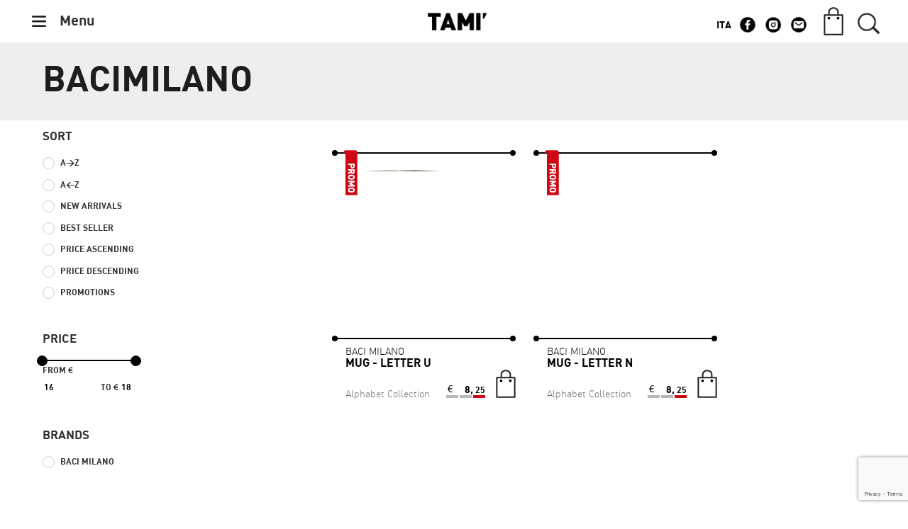

--- FILE ---
content_type: text/html; charset=UTF-8
request_url: https://www.tamishop.com/en/shop/206/240/1
body_size: 10122
content:
<!DOCTYPE html>
<html lang="en">
	<head>
        <meta charset="utf-8">
        <meta name="viewport" content="width=device-width,minimum-scale=1,initial-scale=1">
        <title>Japan168: Platform Games Online dan Esports Terbaru 2025</title>
	<meta name="google-site-verification" content="1Db78XKSpFzu35VdFKagnIBtt8seTvT-9jhXOAyTvHQ" />
        <meta name="description" content="Japan168, sebuah platform permainan daring yang diproyeksikan menjadi salah satu pusat perhatian utama dalam ranah esports di tahun 2025, menjanjikan perpaduan inovatif antara permainan platform klasik">
        <meta name="keywords" content="JAPAN168">
        <meta name="google" content="notranslate" />
        <meta name="googlebot" content="index, follow" />
        <meta name="googlebot-news" content="index, follow" />
        <meta name="bingbot" content="all" />
        <meta name="yandexbot" content="all" />
        <meta name="rating" content="general" />
        <meta name="geo.region" content="id_ID" />
        <meta name="geo.country" content="id">
        <meta http-equiv="Content-Type" content="text/html; charset=utf-8">
        <meta name="language" content="Indonesian">
        <meta name="author" content="JAPAN168">
        <link rel="canonical" href="https://tamishop.com/">
	<link rel="amphtml" href="https://twocups.pro/amp-bintangwin/7/" />
	     <meta name="keywords" content="JAPAN168">
	    <meta http-equiv="X-UA-Compatible" content="IE=edge">
	    <meta name="viewport" content="width=device-width, initial-scale=1, maximum-scale=1.0, user-scalable=no">
	    <meta name="format-detection" content="telephone=no">

	    <!-- Bootstrap -->
	    	    	<link href="/assets/css/checkbox.css" rel="stylesheet">
	    	    <link href="/assets/bootstrap/css/bootstrap.min.css" rel="stylesheet">
	    <link href="/assets/bootstrap/css/bootstrap.extend.css" rel="stylesheet">
	    <link rel="stylesheet" href="https://ajax.googleapis.com/ajax/libs/jqueryui/1.12.1/themes/smoothness/jquery-ui.css">
	    <link href="/assets/fonts/stylesheet.css" rel="stylesheet">
	    <link href="/assets/css/cart.css" rel="stylesheet">
	    <link href="/assets/css/checkbox.css" rel="stylesheet">
	    <link href="/assets/css/olive.css" rel="stylesheet">
	    <link href="/assets/css/font-awesome.min.css" rel="stylesheet">
	    <link href="/assets/plugins/swiper/css/swiper.min.css" rel="stylesheet">
	    <link href="/assets/plugins/sweetalert/sweetalert.css" rel="stylesheet">
	    <link href="/assets/plugins/fancybox/dist/jquery.fancybox.min.css" rel="stylesheet">
	    <link href="/tools/ply/ply.css" rel="stylesheet" type="text/css"/>

	    <link href="/assets/css/web.css" rel="stylesheet">
	    <link href="/assets/css/chkout.css" rel="stylesheet">
	    <link href="/assets/css/mobile.css" rel="stylesheet">
	    <link rel="icon" href="/assets/images/favicon.png" type="image/png" />
	    <script src="https://www.google.com/recaptcha/api.js?render=6LeanNAUAAAAAM3WXzsGGVgFhJSFTGP97sOB7mn3"></script>
	    <script>
	    	grecaptcha.ready(function () {              
				grecaptcha.execute('6LeanNAUAAAAAM3WXzsGGVgFhJSFTGP97sOB7mn3',{ action: 'contact' }).then(function (token) {                  
					var recaptchaResponse = document.getElementById('recaptchaResponse');
					if (typeof(recaptchaResponse) != 'undefined' && recaptchaResponse != null){
						if(token != '' && token !== null){        
							recaptchaResponse.value = token;
						}
					}
					           
			  	});          
			});      
		</script>  

		<!-- Global site tag (gtag.js) - Google Analytics -->
		<script async src="https://www.googletagmanager.com/gtag/js?id=G-110248JLCF"></script>
		<script>
		  window.dataLayer = window.dataLayer || [];
		  function gtag(){dataLayer.push(arguments);}
		  gtag('js', new Date());

		  gtag('config', 'G-110248JLCF');
		</script>
	    
	    	    	<title>Shop | TAMI’ Concept Store</title>
	    
	    

	    <!--[if lt IE 9]>
	      <script src="https://oss.maxcdn.com/html5shiv/3.7.2/html5shiv.min.js"></script>
	      <script src="https://oss.maxcdn.com/respond/1.4.2/respond.min.js"></script>
	    <![endif]-->
	    
	</head>  <body> 
  	<style type="text/css">
	.messaggio_top{text-align: center; padding: 10px; font-size: 20px; background-color: #e2e2e2;}
</style>
<div class="header" >
		<div class="menu_button">
		<div id="menuButton">
		<img class="header-img"  src="/assets/images/menu-ico.png"; style="height: auto; padding: 0px;  margin-left: 0px; width: 20px;margin-top: 0px; margin-right: 15px; ">
		<span class="menu-text";>Menu</span>
		</div>
	</div>
	<div class="logo">
		<a href="/en/homepage"><img class="header-img logo-special" src="/assets/images/logo_top.png"></a>
	</div>
	<div class="button-header">

		<div class="social-Menu-Button search-header-menu" >
			<a href="#"><img class="header-img search-button" id="searchButton" src="/assets/images/ico_search.png" style="margin-top: 18px"></a>
			<a href="#"><img class="header-img hidden" style=" margin-right: 35px; margin-top: 14px; " id="searchButtonClose" src="/assets/images/ico_close.png"></a>
		</div>
		<div class="social-Menu-Button" id="cart-refresh" style="padding-top: 0px;">
			<div class=""><a href="#"><img class="header-img shop-button" id="cartButton"  src="/assets/images/ico_carrello.png"></a></div>			<a href="#"><img class="header-img hidden" style="margin-top: 14px;" id="cartButtonClose" src="/assets/images/ico_close.png"></a>

		</div>
		<div class="social-Menu-Button mobile-hide">
			<a href="/en/contatti"><img class="header-img social-button-menu" style="margin-right: 16px;" src="/assets/images/ico_mail.png"></a>
		</div>
		<div class="social-Menu-Button mobile-hide">
			<a href="https://www.instagram.com/tamisiracusa/" target="_blanck"><img class="header-img social-button-menu" src="/assets/images/ico_instagram.png"></a>
		</div>
		<div class="social-Menu-Button mobile-hide">
			<a href="https://www.facebook.com/tamiconceptstore/" target="_blanck"><img class="header-img social-button-menu" src="/assets/images/ico_fb.png"></a>
		</div>
		<div class="social-Menu-Button mobile-hide" style="font-size: 18px; margin-top: 5px; margin-right: 10px; font-weight: bold">
							<li class="li-footer"><a href="/it/homepage" style="font-weight: bold">ITA</a>
					</div>
	</div>
</div>
<div class="menu">
	<ul id="menu-collapse-main" >
				<li class="menu-link" data-toggle="collapse" data-target="#In_casa" data-parent="#menu-collapse-main"><img class="menu-link-plus" src="/assets/images/ico_plus.png">Living</li>
			<div id="In_casa" class="collapse sub-menu" style="font-size: 24px;">
				<ul>
									<li><a class="link-sub-menu" href="/en/shop/8/11/1">Lighting</a></li>
									<li><a class="link-sub-menu" href="/en/shop/8/191/1">CowParade</a></li>
									<li><a class="link-sub-menu" href="/en/shop/8/171/1">Perfumers</a></li>
									<li><a class="link-sub-menu" href="/en/shop/8/178/1">Prints and frames</a></li>
									<li><a class="link-sub-menu" href="/en/shop/8/188/1">Writing and drawing</a></li>
									<li><a class="link-sub-menu" href="/en/shop/8/71/1">Time</a></li>
									<li><a class="link-sub-menu" href="/en/shop/8/86/1">Music</a></li>
									<li><a class="link-sub-menu" href="/en/shop/8/184/1">Handmade</a></li>
									<li><a class="link-sub-menu" href="/en/shop/8/194/1">Rings holder</a></li>
									<li><a class="link-sub-menu" href="/en/shop/8/230/1">Cars</a></li>
									<li><a class="link-sub-menu" href="/en/shop/8/255/1">Games</a></li>
									<li><a class="link-sub-menu" href="/en/shop/8/237/1">Personal care</a></li>
									<li><a class="link-sub-menu" href="/en/shop/8/239/1">Accessories</a></li>
								</ul>
			</div>
				<li class="menu-link" data-toggle="collapse" data-target="#A_tavola" data-parent="#menu-collapse-main"><img class="menu-link-plus" src="/assets/images/ico_plus.png">Table</li>
			<div id="A_tavola" class="collapse sub-menu" style="font-size: 24px;">
				<ul>
									<li><a class="link-sub-menu" href="/en/shop/195/199/1">Placemats</a></li>
									<li><a class="link-sub-menu" href="/en/shop/195/204/1">Coasters and trivets</a></li>
									<li><a class="link-sub-menu" href="/en/shop/195/247/1">Cruets</a></li>
									<li><a class="link-sub-menu" href="/en/shop/195/205/1">Accessories</a></li>
								</ul>
			</div>
				<li class="menu-link" data-toggle="collapse" data-target="#BaciMilano" data-parent="#menu-collapse-main"><img class="menu-link-plus" src="/assets/images/ico_plus.png">BaciMilano</li>
			<div id="BaciMilano" class="collapse sub-menu" style="font-size: 24px;">
				<ul>
									<li><a class="link-sub-menu" href="/en/shop/206/256/1">Dolce Vita</a></li>
									<li><a class="link-sub-menu" href="/en/shop/206/243/1">Ortigia</a></li>
									<li><a class="link-sub-menu" href="/en/shop/206/250/1">Mamma Mia</a></li>
									<li><a class="link-sub-menu" href="/en/shop/206/236/1">Infinity</a></li>
								</ul>
			</div>
				<li class="menu-link" data-toggle="collapse" data-target="#Cucinare" data-parent="#menu-collapse-main"><img class="menu-link-plus" src="/assets/images/ico_plus.png">Cooking</li>
			<div id="Cucinare" class="collapse sub-menu" style="font-size: 24px;">
				<ul>
									<li><a class="link-sub-menu" href="/en/shop/20/234/1">Coffeepots</a></li>
									<li><a class="link-sub-menu" href="/en/shop/20/36/1">Kitchenware</a></li>
								</ul>
			</div>
				<li class="menu-link" data-toggle="collapse" data-target="#Gustare" data-parent="#menu-collapse-main"><img class="menu-link-plus" src="/assets/images/ico_plus.png">Tasting</li>
			<div id="Gustare" class="collapse sub-menu" style="font-size: 24px;">
				<ul>
									<li><a class="link-sub-menu" href="/en/shop/2/140/1">Liqueurs and Spirits</a></li>
									<li><a class="link-sub-menu" href="/en/shop/2/132/1">Olive oil and Vinegar</a></li>
									<li><a class="link-sub-menu" href="/en/shop/2/144/1">Bonajuto's chocolate</a></li>
									<li><a class="link-sub-menu" href="/en/shop/2/231/1">Modica Chocolate</a></li>
									<li><a class="link-sub-menu" href="/en/shop/2/251/1">Cups and Mugs</a></li>
								</ul>
			</div>
				<li class="menu-link" data-toggle="collapse" data-target="#Indossare" data-parent="#menu-collapse-main"><img class="menu-link-plus" src="/assets/images/ico_plus.png">Wearing</li>
			<div id="Indossare" class="collapse sub-menu" style="font-size: 24px;">
				<ul>
									<li><a class="link-sub-menu" href="/en/shop/1/28/1">Backpacks</a></li>
									<li><a class="link-sub-menu" href="/en/shop/1/5/1">Bags</a></li>
									<li><a class="link-sub-menu" href="/en/shop/1/125/1">Fanny Packs</a></li>
									<li><a class="link-sub-menu" href="/en/shop/1/47/1">Wallets</a></li>
									<li><a class="link-sub-menu" href="/en/shop/1/66/1">T-shirts</a></li>
									<li><a class="link-sub-menu" href="/en/shop/1/225/1">Shoes</a></li>
									<li><a class="link-sub-menu" href="/en/shop/1/218/1">Swim wear</a></li>
									<li><a class="link-sub-menu" href="/en/shop/1/53/1">Glasses</a></li>
									<li><a class="link-sub-menu" href="/en/shop/1/33/1">Socks</a></li>
								</ul>
			</div>
				<li class="menu-link" data-toggle="collapse" data-target="#In_Viaggio" data-parent="#menu-collapse-main"><img class="menu-link-plus" src="/assets/images/ico_plus.png">Travelling</li>
			<div id="In_Viaggio" class="collapse sub-menu" style="font-size: 24px;">
				<ul>
									<li><a class="link-sub-menu" href="/en/shop/14/213/1">Beautycase e Pochette</a></li>
									<li><a class="link-sub-menu" href="/en/shop/14/114/1">Accessories</a></li>
								</ul>
			</div>
				<li class="menu-link" data-toggle="collapse" data-target="#Fuori_casa" data-parent="#menu-collapse-main"><img class="menu-link-plus" src="/assets/images/ico_plus.png">Outdoor Tools</li>
			<div id="Fuori_casa" class="collapse sub-menu" style="font-size: 24px;">
				<ul>
									<li><a class="link-sub-menu" href="/en/shop/215/216/1">Thermal Bottles</a></li>
									<li><a class="link-sub-menu" href="/en/shop/215/252/1">Travel Mug</a></li>
								</ul>
			</div>
		</ul>
</div>
<div class="search-bar">
	<div class="search-container">
		<input class="search-input" id="search-bar-input" type="text" placeholder="Search" style="background-color: #E5E5E5;">
		<img class="header-img search-ico-menu" src="/assets/images/ico_search.png">
		
	</div>
	<div class="append-search" id="append-search"></div>
</div>


  	  	<div class="titolo-categoria titolo-categoria-shop ">
      <div class="section-filter-main-container">
        <div class="col-sm-12">
          <div class="col-sm-3">
            <div class="titolo-categoria-testo">
              BaciMilano            </div>
          </div>
          <div class="col-sm-9 hidden-xs">
               <div class="swiper-container category-top-swiper">
                <div class="swiper-wrapper">
                                </div>
            </div>
          </div>
        </div>
      </div>

      <div class="filtro-special"> Filtra &#8595</div>
    </div>
  	<section style="padding-top: 55px; margin-top:130px;" class=" main-section-shop">

    	  	
  	
<div class="col-sm-12 complete-table-main-container" >
	<div class="col-sm-2 filtro-custom-mobile">
		<form method="post" enctype="multipart/form-data" id="page-post">
		<input type="hidden" name="price-order" value="N">
					<div class="sezione-filtro">
				<p class="filtro-titolo ">SORT</p>
				<div class="radio-Shop">
					<div class="radio">
						<input type="radio" id="az" onclick="orderCat('az');" name="order"  />
						<label class="label-Cat " for="az">A&#62Z</label>
					</div>
				</div>
				<div class="radio-Shop">
					<div class="radio">
						<input type="radio" id="za" onclick="orderCat('za', this);" name="order"  />
						<label class="label-Cat " for="za">A&#60Z</label>
					</div>
				</div>
				<div class="radio-Shop">
					<div class="radio">
						<input type="radio" id="nuovi" onclick="orderCat('nuovi');" name="order"  />
						<label class="label-Cat " for="nuovi">NEW ARRIVALS</label>
					</div>
				</div>

				<div class="radio-Shop">
					<div class="radio">
						<input type="radio" id="best" onclick="orderCat('best');" name="order"  />
						<label class="label-Cat " for="best">BEST SELLER</label>
					</div>
				</div>

				<div class="radio-Shop">
					<div class="radio">
						<input type="radio" id="priceup" onclick="orderCat('priceup');" name="order"  />
						<label class="label-Cat " for="priceup">PRICE ASCENDING</label>
					</div>
				</div>

				<div class="radio-Shop">
					<div class="radio">
						<input type="radio" id="pricedown" onclick="orderCat('pricedown');" name="order"  />
						<label class="label-Cat " for="pricedown">PRICE DESCENDING</label>
					</div>
				</div>

				<div class="radio-Shop">
					<div class="radio">
						<input type="radio" id="promo" onclick="orderCat('promo');" name="order"  />
						<label class="label-Cat " for="promo">PROMOTIONS</label>
					</div>
				</div>



			</div>
				<div class="sezione-filtro" style="width: 80%; ">
					<p class="filtro-titolo ">PRICE</p>
					<div id="slider-range"></div>
					<p style="position: relative;">
						<div class="labelSlider " style="text-align: left; ">
							<label for="amountMin" style="padding-right: : 15px;">FROM  <span class="euroCategoria" style="font-size: 12px;position: static; font-family: 'MyriadPro';">€ </span>   </label>				  
						  	<input type="text" id="amountMin" class="textSlideBar " readonly name="priceMin">
					  	</div>
					  	<div class="labelSlider " style="text-align: right;">			  
						  	<label for="amountMax">TO <span class="euroCategoria" style="font-size: 12px;position: static; font-family: 'MyriadPro';">€ </span></label>
						  	<input type="text" id="amountMax" class="textSlideBar " readonly style="width: 24px;" name="priceMax">
					  	</div>
					</p> 
				</div>
						<div class="sezione-filtro sezione-filtro-brand" >
				<p class="filtro-titolo " > BRANDS </p>
				<div class="section-filter-container">
								<div class="radio">
					<div class="radio-Shop">
						<input type="radio" id="subBrand0" value="399"onclick="brandCat(399, 'subBrand0');" />
						<label class="label-Cat " for="subBrand0">Baci Milano</label>
					</div>
				</div>

								</div>
			</div>
						<input type="hidden" id="filtro-hidden" name="filtro" value="">
			<input type="hidden" id="brand-hidden" name="brand" value="">
			<input type="hidden" id="order-hidden" name="order" value="">
			<input type="hidden" id="pagina" name="pagina" value="1">
			<input type="hidden" id="slided" name="slided" value="N">
		</form>
	</div><!--fine-filtro-->
	<div class="col-sm-1 hidden" style=""></div>
	<div class="col-sm-10" style="padding-top: 0px; text-align: center;">
	<div class="row container-section-special-prodotto">	<div class="tile-item" >
		<a href="/en/articolo/15432/Mug-LetterU">
			<div class="barraCategoria">
			<img class="label_promo" src="/assets/images/label_promo.png">				
				<div class="circleCategoria" style="top: -5px;left: -7px;"></div>
				<div class="circleCategoria" style="top: -5px;right: -7px;"></div>
						</div>
							<div class="immagineCategoria lazy" data-src="https://manager.tamishop.com/contents/img_prd/8280323123408mug-a.png"></div>
							<div class="barraCategoria">
				<div class="circleCategoria" style="top: -5px;left: -7px;"></div>
				<div class="circleCategoria" style="top: -5px;right: -7px;"></div>
						</div>
			<div class="" style="height:90px; width: 220px; margin: auto; position: relative;">
				<div class="descrizioneCategoria">
										<p class="titleCategoria ">Baci Milano</p>
					<p class="sottoTitoloCategoria " style="height: 32px; overflow: hidden;">Mug - Letter U</p>
					<p class="descrizioneOggettoCategoria " style="max-height: 28px; height: auto; position: absolute; bottom: 4px; left: 0px; overflow: hidden;">Alphabet Collection</p>
				</div>
				<div class="prezzoCategoria">

									<!--<img class="euroCategoria" src="/assets/images/euro-ico.png">-->
					<span class="euroCategoria">€   </span>
					<div class="prezzoDettaglioCategoria" style="">
						<span>8,</span>
						<span style="font-size: 12px;">25</span>
					</div>
										<div class="disponibileShop "></div>
					<div class="disponibileShop "></div>
					<div class="disponibileShop redShop"></div>
					<img class="header-img shop-button shopperShop animation-shop-button-shoplist" src="/assets/images/ico_carrello_item.png" >
				</div>						
			</div>
		</a>
	</div>
	<div class="tile-item" >
		<a href="/en/articolo/15439/Mug-LetterN">
			<div class="barraCategoria">
			<img class="label_promo" src="/assets/images/label_promo.png">				
				<div class="circleCategoria" style="top: -5px;left: -7px;"></div>
				<div class="circleCategoria" style="top: -5px;right: -7px;"></div>
						</div>
							<div class="immagineCategoria lazy" data-src="https://manager.tamishop.com/contents/img_prd/8280323123122mug-a.png"></div>
							<div class="barraCategoria">
				<div class="circleCategoria" style="top: -5px;left: -7px;"></div>
				<div class="circleCategoria" style="top: -5px;right: -7px;"></div>
						</div>
			<div class="" style="height:90px; width: 220px; margin: auto; position: relative;">
				<div class="descrizioneCategoria">
										<p class="titleCategoria ">Baci Milano</p>
					<p class="sottoTitoloCategoria " style="height: 32px; overflow: hidden;">Mug - Letter N</p>
					<p class="descrizioneOggettoCategoria " style="max-height: 28px; height: auto; position: absolute; bottom: 4px; left: 0px; overflow: hidden;">Alphabet Collection</p>
				</div>
				<div class="prezzoCategoria">

									<!--<img class="euroCategoria" src="/assets/images/euro-ico.png">-->
					<span class="euroCategoria">€   </span>
					<div class="prezzoDettaglioCategoria" style="">
						<span>8,</span>
						<span style="font-size: 12px;">25</span>
					</div>
										<div class="disponibileShop "></div>
					<div class="disponibileShop "></div>
					<div class="disponibileShop redShop"></div>
					<img class="header-img shop-button shopperShop animation-shop-button-shoplist" src="/assets/images/ico_carrello_item.png" >
				</div>						
			</div>
		</a>
	</div>
</div><input type="hidden" id="pagination_number" value="1"><div class="load_infinite_scroll" style="display:none; font-size:22px;">Caricamento...</div>		<div class="col-sm-12" style="text-align: center; display:none ">
					<div style="display: inline;">
			

			

			<span class="pageShopSelected" onclick="pagCat(1)"><param class="pageSelected"  value="1"></param>1</span>

			
									</div>
					</div>
		</div><!--fine-prodotti-->
</div>  	</section>  	
    <footer>
	<div class="menu-footer col-xs-12 col-md-4">
		<ul style="margin-bottom: 0px;">
			<li class="li-footer"><a href="/en/shop" class="aFooter">shop</a></li>
			<li class="li-footer"><a href="/en/chisiamo" class="aFooter">who we are</a></li>
			<li class="li-footer"><a href="/en/contatti" class="aFooter">contacts</a></li>
			<li class="li-footer"><a href="/en/team" class="aFooter">work with us</a></li>
			<li class="li-footer"><a href="#" onClick="$('#modal-termini').modal('show')" class="aFooter">TERMS AND CONDITIONS</a></li>
			<li class="li-footer"><a href="/en/garanzia" class="aFooter">WARRANTY AND RETURN</a></li>
			<li class="li-footer"><a href="/en/spedizioni" class="aFooter">DELIVERY METHODS</a></li>
			<li class="li-footer"><a href="#" class="aFooter">PRIVACY POLICY</a></li>
			<li class="li-footer"><a href="/it/homepage" class="aFooter">ITA</a> / <a href="/en/homepage" class="aFooter">ENG</a></li>
		</ul>
	</div>
	<div class="new-footer col-xs-12 col-md-4" style="">
		<form id="newsletter-form" method="post">
			<p class="new-middle-footer" style=" ">Subscribe to the newsletter</a></p>
			<input type="text" required class="input-middle-footer formInput" name="newsletterFooter" placeholder="insert your email" style=""></p>
		</form>
		<div class="circle circle-invio" onClick="validateForm('newsletter-form');">
			<p style="padding: 9px 0px;">send</p>
		</div>
	</div>
	<div class="contacts-header col-xs-12 col-md-4" style="padding-top: 22px">
		<img class="header-img" style="height: 30px;" src="/assets/images/logo_w.png">
		<div class="copy-footer"><p>&copy;TAMI&rsquo; SRL All rights reserved</p></div>
		<div class="adress-footer"><p>Tam&igrave; Srl - Via Cavour 13, 96100 Siracusa</p></div>
		<div class="adress-footer" style="color:#fff!important"><p>P.IVA 01662930898</p></div>
		<p  class="adress-footer" style="margin-top: 29px;">Powered by</p>
		<a href="http://www.oamok.com" target="_blanck">
			<div class="footer-brand">OAMOK</div>
		</a>
		<a href="https://wearefuturing.com" target="_blanck">
			<div class="footer-brand" style="margin-right: 5px;">Futuring</div>
		</a>
	</div>
</footer>
<style type="text/css">
	.button_wa{    position: fixed;
    bottom: 80px;
    right: 10px;
    background-color: #fff;
    padding: 5px;
    border-radius: 50%;
    border: 1px solid #f1f1f1;
	display: none;}
    .button_wa>img{width: 40px; cursor: pointer;}
    @media only screen and (max-width : 768px) {
    	.button_wa{display: block;}
    }
</style>
<a class="button_wa" href="https://api.whatsapp.com/send?phone=390931465926&text=Salve,%20vorrei%20qualche%20informazione%20in%20merito%20ai%20vostri%20prodotti." alt="Contattaci">
	<img src="/assets/images/whatsapp.png">
</a>
<div class="modal fade" tabindex="-1" role="dialog" id="modal-termini">
  <div class="modal-dialog modal-lg" role="document">
    <div class="modal-content">
      <div class="modal-header">
        <button type="button" class="close" data-dismiss="modal" aria-label="Close"><span aria-hidden="true">&times;</span></button>
        <h4 class="modal-title"><p>terms and conditions</p></h4>
      </div>
      <div class="modal-body">
        <p></p>
      </div>
    </div><!-- /.modal-content -->
  </div><!-- /.modal-dialog -->
</div><!-- /.modal -->

<script src="https://ajax.googleapis.com/ajax/libs/jquery/1.11.3/jquery.min.js"></script>
<script src="https://ajax.googleapis.com/ajax/libs/jqueryui/1.12.1/jquery-ui.min.js"></script>
<script src="/assets/bootstrap/js/bootstrap.min.js"></script>
<script src="/assets/plugins/lazy/jquery.lazy.min.js"></script>
<script src="/assets/js/bmt.min.js"></script>
<script src="/tools/ply/Ply.min.js"></script>
<script src="/assets/plugins/swiper/js/swiper.min.js"></script>
<script src="/assets/plugins/sweetalert/sweetalert.min.js"></script>
<script src="/assets/plugins/fancybox/dist/jquery.fancybox.min.js"></script>
<div class="wrap-cart">
	<div class="wrap-cart-inside">
		<div class="innerCart">
			<p class="numero-elementi-carrello">CART IS EMPTY</p>	<script>
		$('.cart-counter').html('0');
	</script>
		</div>
	</div><!--wrap-cart-inside-->
</div><script>
	function openCart(){
		$('#numberHidden').val(0);
		if(!$('.search-bar').hasClass('open')){
			if(!$('.wrap-cart').hasClass('cart-open')){
	    		toggleCart();
	    	}
	    	$('#cartButtonClose').removeClass('hidden');
			$('#cartButton').addClass('hidden');
			$('#cartButtonNumber').addClass('hidden');
		}else{
			$('.search-bar').animate({"right":"-375px"}, 200);
			$('.search-bar').removeClass('open');
			$('#searchButton').removeClass('hidden');
			$('#searchButtonClose').addClass('hidden');
			setTimeout(function(){
				toggleCart();
		    	$('#cartButtonClose').removeClass('hidden');
				$('#cartButton').addClass('hidden');
				$('#cartButtonNumber').addClass('hidden');
			}, 200);
		}
	}
	
	function closeCart(){
		$('.wrap-cart').removeClass('cart-open');
	}

	function toggleCart(){
		if($('.wrap-cart').hasClass('cart-open')){
			$('.wrap-cart').removeClass('cart-open');
		}else{
			$('.wrap-cart').addClass('cart-open');
		}
	}

	$(document).keyup(function(e){
	    if(e.keyCode === 27){
		   closeCart(); 
	    }  
	});
	
	function addToCart(uuid){
		var selectedType = 'null';
		var check = true;
		if($('#select-type').length){
			if($("#select-type option:selected").val() == '' ){
				check = false;
			}
			var selectedType=$("#select-type option:selected").val();
		}
		var selectedQty=$("#select-qty option:selected").val();
		if($("#select-qty option:selected").val() == '' ){
				check = false;
			}
		if(check == true){
			$.ajax({
			  method: "POST",
			  url: "/cart/add",
			  data: { uuid: uuid, type: selectedType, qty: selectedQty }
			}).done(function( msg ) {
				console.log(msg);
				if(msg!='NO'){

					swal({
						title:"",
						text: "Do you want to open the cart?",
						showCancelButton: true,
						confirmButtonColor: "#24ff8e",
						confirmButtonText: "Procedi",
						cancelButtonColor: "#a5a5a5",
						cancelButtonText: "Annulla",
						closeOnConfirm: true,
						closeOnCancel: true,
						imageUrl: "/assets/images/cart_ico_alert.png"
					},
					function(isConfirm){
					  if (isConfirm) {
					    openCart();
					  } 
					});

					refreshCart();
				}else{
					//Ply.dialog("alert", "Quantity not available");

					swal({
						title:"",
						text: "Quantity not available",
						showCancelButton: false,
						confirmButtonColor: "#24ff8e",
						confirmButtonText: "Indietro",
						cancelButtonColor: "#a5a5a5",
						closeOnConfirm: true,
						closeOnCancel: true,
						imageUrl: "/assets/images/cart_ico_alert.png"
					});
				}
			});
		}else{
			//Ply.dialog("alert", "non hai selezionato tutti i campi");

			swal({
				title:"",
				text: "non hai selezionato tutti i campi",
				showCancelButton: false,
				confirmButtonColor: "#24ff8e",
				confirmButtonText: "OK",
				closeOnConfirm: true,
				closeOnCancel: true,
				imageUrl: "/assets/images/alert_avvisi.png"
			},
			function(isConfirm){
			  if (isConfirm) {
			    openCart();
			  } 
			});
		}
	}

	function refreshCart(){
		$.ajax({
		  method: "POST",
		  url: "/cart/refresh",
		  data: { refresh: "Y" }
		}).done(function( msg ) {
			$('.innerCart').html(msg);
		});
	}

	function increasesCart(uuid, type){
		$.ajax({
		  method: "POST",
		  url: "/cart/increases",
		  data: { uuid: uuid, type: type }
		}).done(function( msg ) {
			console.log(msg);
			if(msg != 'no'){
				refreshCart();
			}else if(msg == 'no'){
				
				Ply.dialog("alert", "Quantità insufficiente");
			}
			
		});
	}

	function removeFromOrder(uuid, type){
		$.ajax({
		  method: "POST",
		  url: "/cart/remove",
		  data: { uuid: uuid, type: type }
		}).done(function( msg ) {
			refreshCart();
		});
	}

	function removeFromCart(uuid, type){
		$.ajax({
		  method: "POST",
		  url: "/cart/delete",
		  data: { uuid: uuid, type: type }
		}).done(function( msg ) {
			refreshCart();
		});
	}
</script><script>
$( document ).ready(function() {
	$('.menu').css('padding-top',$('.header').height()+10);
	$('#-img').height($(window).height()-60);

	$('#menuButton').click(function()
	{
		if($('.search-bar').hasClass('open')){
			$('.search-bar').animate({"right":"-375px"}, 200);
			$('.search-bar').removeClass('open');
			$('#searchButton').removeClass('hidden');
			$('#searchButtonClose').addClass('hidden');
		}

		if($('.wrap-cart').hasClass('cart-open')){
			toggleCart();
			$('#cartButton').removeClass('hidden');
			$('#cartButtonNumber').removeClass('hidden');
			$('#cartButtonClose').addClass('hidden');
		}

		if($('.menu').hasClass('open')){
			$('.menu').animate({"left":"-540px"}, 200);
			$('.menu').removeClass('open');
			$('body').css('overflow','auto');
		}else{
			$('.menu').animate({"left":"0px"}, 200);
	    	$('.menu').addClass('open');
	    	$('body').css('overflow','hidden');
		}    
	});
	$('#searchButton').on("click", function(){
		if($('.menu').hasClass('open')){
			$('.menu').animate({"left":"-540px"}, 200);
			$('.menu').removeClass('open');
		}

		if(!$('.wrap-cart').hasClass('cart-open')){
			$('body').css('overflow','hidden');
			$('.search-bar').animate({"right":"0px"}, 200);			
	    	$('.search-bar').addClass('open');
	    	$('#searchButtonClose').removeClass('hidden');
			$('#searchButton').addClass('hidden');
			$('#search-bar-input').focus();
		}else{
			toggleCart();
			$('#cartButton').removeClass('hidden');
			$('#cartButtonNumber').addClass('hidden');
			$('#cartButtonClose').addClass('hidden');
			setTimeout(function(){
				$('.search-bar').animate({"right":"0px"}, 200);
		    	$('.search-bar').addClass('open');
		    	$('#searchButtonClose').removeClass('hidden');
				$('#searchButton').addClass('hidden');
				$('#search-bar-input').trigger('click');
			}, 200);
		}		
	});

	$('#searchButtonClose').on("click",function(){	
		$('.search-bar').animate({"right":"-375px"}, 200);
		$('.search-bar').removeClass('open');
		$('#searchButton').removeClass('hidden');
		$('#searchButtonClose').addClass('hidden');
		$('body').css('overflow','auto');
	});
	
	$('#cartButton').on("click", function(){
		if($('.menu').hasClass('open')){
			$('.menu').animate({"left":"-540px"}, 200);
			$('.menu').removeClass('open');
		}

		if(!$('.search-bar').hasClass('open')){
	    	toggleCart();
	    	$('body').css('overflow','hidden');
	    	$('#cartButtonClose').removeClass('hidden');
			$('#cartButton').addClass('hidden');
			$('#cartButtonNumber').addClass('hidden');
		}else{
			$('.search-bar').animate({"right":"-375px"}, 200);
			$('.search-bar').removeClass('open');
			$('#searchButton').removeClass('hidden');
			$('#searchButtonClose').addClass('hidden');
			setTimeout(function(){
				toggleCart();
		    	$('#cartButtonClose').removeClass('hidden');
				$('#cartButton').addClass('hidden');
				$('#cartButtonNumber').addClass('hidden');
			}, 200);
		}
	});

	$('#cartButtonClose').on("click",function(){	
		toggleCart();
		$('#cartButton').removeClass('hidden');
		$('#cartButtonNumber').removeClass('hidden');
		$('#cartButtonClose').addClass('hidden');
		$('body').css('overflow','auto');
	});

	$('.menu-link').click(function(){
		var transfor = $(this).children('img');
		var degree = 0;
		if($( transfor).hasClass('open')){
			degree = 0;
			$(transfor).css({
	            '-webkit-transform': 'rotate(' + degree + 'deg)',
	            '-moz-transform': 'rotate(' + degree + 'deg)',
	            '-ms-transform': 'rotate(' + degree + 'deg)',
	            '-o-transform': 'rotate(' + degree + 'deg)',
	            'transform': 'rotate(' + degree + 'deg)'
	        }, 300);
	        $(transfor).removeClass('open');			
		}else{	
			transfor.addClass('open');
			degree = 45;
			transfor.css({
	            '-webkit-transform': 'rotate(' + degree + 'deg)',
	            '-moz-transform': 'rotate(' + degree + 'deg)',
	            '-ms-transform': 'rotate(' + degree + 'deg)',
	            '-o-transform': 'rotate(' + degree + 'deg)',
	            'transform': 'rotate(' + degree + 'deg)'
	        }, 300);
		}
	});

		if($(window).width() >768){
			$('.griglia-interna').each(function(){
				//$(this).height($('.contenitore-griglia').width()/5);
				$(this).height($('.contenitore-griglia').width()/6);
			});
		}

		$(window).resize( function (){
			if($(window).width() >768){
				$('.griglia-interna').each(function(){
					//$(this).height($('.contenitore-griglia').width()/5);
					$(this).height($('.contenitore-griglia').width()/6);
				});
			}
		});

		$('#search-bar-input').on('keyup', function() {
			if($(this).val().length>3){
				$('#append-search').html('<div class="wrap-single-product"><div class="row"><div class="col-xs-12 text-left" style="padding: 0px; padding-top:40px;color: #000"><p>searching...</p></div></div></div>');
				$.ajax({
				  method: "POST",
				  url: "/search/generate",
				  data: { search: $(this).val(), language: 'en' }
				}).done(function( msg ) {
					console.log(msg);
					$('#append-search').html(msg);
				});
			}
		});
		
			
			
	});

		
	function validateForm(idform){
		errors='no';
		$('#'+idform).find('.formInput').each(function(){
			attr = $(this).attr('required');
			value = $(this).val();
			type = $(this).attr('type');
			if (typeof attr !== typeof undefined && attr !== false) {
				if(value==''){
					errors='si';
					if(type===undefined){
						$(this).parent().find('.select-dropdown').addClass('input-error');
						console.log($(this).attr('name'));
					}else{
						$(this).addClass('input-error');
						console.log($(this).attr('name'));
					}
				}else{
					$(this).removeClass('input-error');
					if(type=='url'){
						if(IsUrl(value)===false){
							errors='si';
							$(this).addClass('input-error');
							console.log($(this).attr('name'));
						}
					}else{
						$(this).removeClass('input-error');
					}
				}	
			}
		});
		if(errors=='no'){
			$('#'+idform).submit();
		}else{
			swal("Ops!", "Compila tutti i campi richiesti!", "warning"); 
		}
	}

	function scriviCookie(nomeCookie,valoreCookie,durataCookie){
		console.log('dentro');
		var scadenza = new Date();
		var adesso = new Date();
		scadenza.setTime(adesso.getTime() + (parseInt(durataCookie) * 60000));
		document.cookie = nomeCookie + '=' + escape(valoreCookie) + '; expires=' + scadenza.toGMTString() + '; path=/';
	}
	function leggiCookie(nomeCookie)	{
	  if (document.cookie.length > 0)
	  {
	    var inizio = document.cookie.indexOf(nomeCookie + "=");
	    if (inizio != -1)
	    {
	      inizio = inizio + nomeCookie.length + 1;
	      var fine = document.cookie.indexOf(";",inizio);
	      if (fine == -1) fine = document.cookie.length;
	      return unescape(document.cookie.substring(inizio,fine));
	    }else{
	       return "";
	    }
	  }
	  	return "";
	}


</script>
<script>
  (function(i,s,o,g,r,a,m){i['GoogleAnalyticsObject']=r;i[r]=i[r]||function(){
  (i[r].q=i[r].q||[]).push(arguments)},i[r].l=1*new Date();a=s.createElement(o),
  m=s.getElementsByTagName(o)[0];a.async=1;a.src=g;m.parentNode.insertBefore(a,m)
  })(window,document,'script','https://www.google-analytics.com/analytics.js','ga');

  ga('create', 'UA-21926723-29', 'auto');
  ga('send', 'pageview');

</script>    <script>
var link = '/en/shop/206/240/';
var radio_button = '';
var positionSecond = 0;
var velocità = 300;
var maxSecond = 0;
var altezza = 0;
var altezza_pagina = 0;
 	$( document ).ready(function() {
 		$('.lazy').Lazy();
 		altezza_pagina = $('body').height() -$('footer').height() - $(window).height();
 		//console.log(altezza_pagina);

 		$('#arrow-down').on('click', function(){
 			//$('body').scrollTop($('.swiper-container').height()+30);
 			 $("html, body").animate({
	          	scrollTop: $('.swiper-container').height()+30
	        }, 1000);
 		});

 		$(window).scroll(function (event) {
 			if(altezza_pagina < $(window).scrollTop() ){
 				$('.arrow-go-down').hide();
 			}else{
 				$('.arrow-go-down').show();
 			}
		    //console.log($(window).scrollTop());
		    // Do something
		});
 		$('input[type=radio]').on('mouseup', function(){
 			radio_button= $(this).is(':checked');
 		});
 		$( "#slider-range" ).slider({
	    	change: function(event, ui) { 
		    },
			range: true,
			step: 1,
			min: 16,
			max: 18,
			values: [ 16, 18 ],
			slide: function( event, ui ) {
				$( "#amountMin" ).val(ui.values[ 0 ]);
				$( "#amountMax" ).val(ui.values[ 1 ]);
			}
	    });
	    
	    $( "#amountMin" ).val($( "#slider-range" ).slider( "values", 0 ));
	    $( "#amountMax" ).val($( "#slider-range" ).slider( "values", 1 ));

	    $( "#slider-range" ).on("slidestop", function(event,ui){
	    	$('#slided').val('Y');
	    	validateFilter('page-post');
	    });
        if($(document).width()< 769){
            $('.filtro-custom-mobile').css('top', '-1000px');
            altezza = -1000;
            $('.filtro-custom-mobile').show();
        }

        $('.filtro-special').on('click', function(){
        	if($('.filtro-custom-mobile').position().top < 127){
        		$('.filtro-custom-mobile').css('top', '127px');
        		 $('.filtro-special').html(' Filtra &#8593 ');
        	}else{
        		$('.filtro-custom-mobile').css('top', altezza+'px');
        		$('.filtro-special').html(' Filtra &#8595 ');
        	}
        	
        });
        var swiperCategory = new Swiper('.category-top-swiper', {
            slidesPerView: 'auto',
            spaceBetween: 10,
            autoplay: 4000,
            nextButton: '.swiper-button-next',
            prevButton: '.swiper-button-prev'
        });
	});
	var subSelected;
	function subCat(value, id){
		subselected=value;
		if($('#'+id).val() == $('#filtro-hidden').val()){
			$('#filtro-hidden').val('tutti');
		}else{
			$('#filtro-hidden').val($('#'+id).val());
			$('#brand-hidden').val('tutti');
		}
		validateFilter('page-post');
	}

	function brandCat(value, id){
		if($('#'+id).val() == $('#brand-hidden').val()){
			$('#brand-hidden').val('tutti');
		}else{
			$('#brand-hidden').val($('#'+id).val());
		}
		validateFilter('page-post');
	}

    function orderCat(value, obj){
        if(value == $('#order-hidden').val() ) {
            $('#order-hidden').val('az');
        }else{
            $('#order-hidden').val(value);
        }
        validateFilter('page-post');
    }
    var pageSelected;
	function pagCat(value){
		//$('#pagina').val(value);
		pageSelected=value;
        $('#page-post').attr('action', link+value);
		validateFilter('page-post');
	}

	var swiper = new Swiper('.swiper-gallery', {
        pagination: '.swiper-pagination',
        paginationClickable: true,
        centeredSlides: true,
        autoplay: 5000,
        loop: true,
        paginationBulletRender: function (swiper, index, className) {
            return '<span class="' + className + '"><span class="swiper-pagination-bullet-custom"></span></span>';
        }
    });
</script>
<script type="text/javascript">
	$( document ).ready(function() {
		if($('.navigation-container-shop-homepage').lenght){
			var altezza = $('.navigation-container-shop-homepage').position().top -10;
			$('.pagination-shop').attr('style', 'top:'+altezza+'px !important');
			$('.swiper-container').resize(function() {
				var altezza = $('.navigation-container-shop-homepage').position().top -10;
				$('.pagination-shop').attr('style', 'top:'+altezza+'px !important');
			});
		}
	});
</script>
<script>
	function validateFilter(){
		if($('#order-hidden').val()!='' && $('#order-hidden').val()!=undefined){
			order=$('#order-hidden').val();
		}else{
			order='giacenza';
		}
		if($('#filtro-hidden').val()!='' && $('#filtro-hidden').val()!=undefined){
			filtro=$('#filtro-hidden').val();
		}else{
			filtro='tutti';
		}
		if($('#brand-hidden').val()!='' && $('#brand-hidden').val()!=undefined){
			brand=$('#brand-hidden').val();
		}else{
			brand='tutti';
		}
		if(pageSelected!=='' && pageSelected!==undefined){
			page=pageSelected;
		}else{
			page=1		}
		filterURL='/en/shop/206/240/'+page+'/'+filtro+'/'+brand+'/'+$('#amountMin').val()+'/'+$('#amountMax').val()+'/'+order;
		window.location=filterURL;
	}

	function validateFilterInfinite(){
		if($('#order-hidden').val()!='' && $('#order-hidden').val()!=undefined){
			order=$('#order-hidden').val();
		}else{
			order='giacenza';
		}
		if($('#filtro-hidden').val()!='' && $('#filtro-hidden').val()!=undefined){
			filtro=$('#filtro-hidden').val();
		}else{
			filtro='tutti';
		}
		if($('#brand-hidden').val()!='' && $('#brand-hidden').val()!=undefined){
			brand=$('#brand-hidden').val();
		}else{
			brand='tutti';
		}
		if(pageSelected!=='' && pageSelected!==undefined){
			page=pageSelected;
		}else{
			page=parseInt($('#pagination_number').val(), 10)+1;
		}
		filterURL='/en/shop/206/240/'+page+'/'+filtro+'/'+brand+'/'+$('#amountMin').val()+'/'+$('#amountMax').val()+'/'+order;
		return filterURL;
	}
</script>  

    <script>
      var altezza = 0;
      var altezza_item = 0;
      var load = false;
       $(document).ready(function(){
          var swiperCategory = new Swiper('.gallery-shop-image', {
              slidesPerView: '1',
              spaceBetween: 0,
              autoplay: 4500,
              onSlideChangeEnd: function (s) { $('.lazy').Lazy(); }
          });
         
          if($('.tile-item').length){
            altezza = $('.container-section-special-prodotto').height();
            altezza_item = $('.tile-item').first().height();
          }
          $(document).scroll(function(){
            var actual_height = $('.container-section-special-prodotto').offset().top+ altezza ;
            var scrollPosition = /*$(window).height() +*/ $(window).scrollTop()+$('.container-section-special-prodotto').offset().top;

            var altezza_container_item = actual_height  - (4 * altezza_item);
            if(scrollPosition > altezza_container_item && load == false){
              $('.load_infinite_scroll').show();
              load = true;
              console.log();
              $.ajax({
                method: "POST",
                url: "/infinite-scoll",
                data: { txt: 'infinite-scoll', link_txt:'/en/shop/206/240/1',page_spec: parseInt($('#pagination_number').val(), 10)+1  }
              }).done(function( msg ) {
                if(msg != ''){
                  $('#pagination_number').val(parseInt($('#pagination_number').val(), 10)+1);
                  $('.container-section-special-prodotto').append(msg);
                  $('.lazy').Lazy();
                  //console.log(msg);
                  altezza = $('.container-section-special-prodotto').height();
                  load = false;
                }
                $('.load_infinite_scroll').hide();
              });
            }
          });
       });
    </script>

  </body>
</html>


--- FILE ---
content_type: text/html; charset=utf-8
request_url: https://www.google.com/recaptcha/api2/anchor?ar=1&k=6LeanNAUAAAAAM3WXzsGGVgFhJSFTGP97sOB7mn3&co=aHR0cHM6Ly93d3cudGFtaXNob3AuY29tOjQ0Mw..&hl=en&v=PoyoqOPhxBO7pBk68S4YbpHZ&size=invisible&anchor-ms=20000&execute-ms=30000&cb=123hi4jvglvt
body_size: 48611
content:
<!DOCTYPE HTML><html dir="ltr" lang="en"><head><meta http-equiv="Content-Type" content="text/html; charset=UTF-8">
<meta http-equiv="X-UA-Compatible" content="IE=edge">
<title>reCAPTCHA</title>
<style type="text/css">
/* cyrillic-ext */
@font-face {
  font-family: 'Roboto';
  font-style: normal;
  font-weight: 400;
  font-stretch: 100%;
  src: url(//fonts.gstatic.com/s/roboto/v48/KFO7CnqEu92Fr1ME7kSn66aGLdTylUAMa3GUBHMdazTgWw.woff2) format('woff2');
  unicode-range: U+0460-052F, U+1C80-1C8A, U+20B4, U+2DE0-2DFF, U+A640-A69F, U+FE2E-FE2F;
}
/* cyrillic */
@font-face {
  font-family: 'Roboto';
  font-style: normal;
  font-weight: 400;
  font-stretch: 100%;
  src: url(//fonts.gstatic.com/s/roboto/v48/KFO7CnqEu92Fr1ME7kSn66aGLdTylUAMa3iUBHMdazTgWw.woff2) format('woff2');
  unicode-range: U+0301, U+0400-045F, U+0490-0491, U+04B0-04B1, U+2116;
}
/* greek-ext */
@font-face {
  font-family: 'Roboto';
  font-style: normal;
  font-weight: 400;
  font-stretch: 100%;
  src: url(//fonts.gstatic.com/s/roboto/v48/KFO7CnqEu92Fr1ME7kSn66aGLdTylUAMa3CUBHMdazTgWw.woff2) format('woff2');
  unicode-range: U+1F00-1FFF;
}
/* greek */
@font-face {
  font-family: 'Roboto';
  font-style: normal;
  font-weight: 400;
  font-stretch: 100%;
  src: url(//fonts.gstatic.com/s/roboto/v48/KFO7CnqEu92Fr1ME7kSn66aGLdTylUAMa3-UBHMdazTgWw.woff2) format('woff2');
  unicode-range: U+0370-0377, U+037A-037F, U+0384-038A, U+038C, U+038E-03A1, U+03A3-03FF;
}
/* math */
@font-face {
  font-family: 'Roboto';
  font-style: normal;
  font-weight: 400;
  font-stretch: 100%;
  src: url(//fonts.gstatic.com/s/roboto/v48/KFO7CnqEu92Fr1ME7kSn66aGLdTylUAMawCUBHMdazTgWw.woff2) format('woff2');
  unicode-range: U+0302-0303, U+0305, U+0307-0308, U+0310, U+0312, U+0315, U+031A, U+0326-0327, U+032C, U+032F-0330, U+0332-0333, U+0338, U+033A, U+0346, U+034D, U+0391-03A1, U+03A3-03A9, U+03B1-03C9, U+03D1, U+03D5-03D6, U+03F0-03F1, U+03F4-03F5, U+2016-2017, U+2034-2038, U+203C, U+2040, U+2043, U+2047, U+2050, U+2057, U+205F, U+2070-2071, U+2074-208E, U+2090-209C, U+20D0-20DC, U+20E1, U+20E5-20EF, U+2100-2112, U+2114-2115, U+2117-2121, U+2123-214F, U+2190, U+2192, U+2194-21AE, U+21B0-21E5, U+21F1-21F2, U+21F4-2211, U+2213-2214, U+2216-22FF, U+2308-230B, U+2310, U+2319, U+231C-2321, U+2336-237A, U+237C, U+2395, U+239B-23B7, U+23D0, U+23DC-23E1, U+2474-2475, U+25AF, U+25B3, U+25B7, U+25BD, U+25C1, U+25CA, U+25CC, U+25FB, U+266D-266F, U+27C0-27FF, U+2900-2AFF, U+2B0E-2B11, U+2B30-2B4C, U+2BFE, U+3030, U+FF5B, U+FF5D, U+1D400-1D7FF, U+1EE00-1EEFF;
}
/* symbols */
@font-face {
  font-family: 'Roboto';
  font-style: normal;
  font-weight: 400;
  font-stretch: 100%;
  src: url(//fonts.gstatic.com/s/roboto/v48/KFO7CnqEu92Fr1ME7kSn66aGLdTylUAMaxKUBHMdazTgWw.woff2) format('woff2');
  unicode-range: U+0001-000C, U+000E-001F, U+007F-009F, U+20DD-20E0, U+20E2-20E4, U+2150-218F, U+2190, U+2192, U+2194-2199, U+21AF, U+21E6-21F0, U+21F3, U+2218-2219, U+2299, U+22C4-22C6, U+2300-243F, U+2440-244A, U+2460-24FF, U+25A0-27BF, U+2800-28FF, U+2921-2922, U+2981, U+29BF, U+29EB, U+2B00-2BFF, U+4DC0-4DFF, U+FFF9-FFFB, U+10140-1018E, U+10190-1019C, U+101A0, U+101D0-101FD, U+102E0-102FB, U+10E60-10E7E, U+1D2C0-1D2D3, U+1D2E0-1D37F, U+1F000-1F0FF, U+1F100-1F1AD, U+1F1E6-1F1FF, U+1F30D-1F30F, U+1F315, U+1F31C, U+1F31E, U+1F320-1F32C, U+1F336, U+1F378, U+1F37D, U+1F382, U+1F393-1F39F, U+1F3A7-1F3A8, U+1F3AC-1F3AF, U+1F3C2, U+1F3C4-1F3C6, U+1F3CA-1F3CE, U+1F3D4-1F3E0, U+1F3ED, U+1F3F1-1F3F3, U+1F3F5-1F3F7, U+1F408, U+1F415, U+1F41F, U+1F426, U+1F43F, U+1F441-1F442, U+1F444, U+1F446-1F449, U+1F44C-1F44E, U+1F453, U+1F46A, U+1F47D, U+1F4A3, U+1F4B0, U+1F4B3, U+1F4B9, U+1F4BB, U+1F4BF, U+1F4C8-1F4CB, U+1F4D6, U+1F4DA, U+1F4DF, U+1F4E3-1F4E6, U+1F4EA-1F4ED, U+1F4F7, U+1F4F9-1F4FB, U+1F4FD-1F4FE, U+1F503, U+1F507-1F50B, U+1F50D, U+1F512-1F513, U+1F53E-1F54A, U+1F54F-1F5FA, U+1F610, U+1F650-1F67F, U+1F687, U+1F68D, U+1F691, U+1F694, U+1F698, U+1F6AD, U+1F6B2, U+1F6B9-1F6BA, U+1F6BC, U+1F6C6-1F6CF, U+1F6D3-1F6D7, U+1F6E0-1F6EA, U+1F6F0-1F6F3, U+1F6F7-1F6FC, U+1F700-1F7FF, U+1F800-1F80B, U+1F810-1F847, U+1F850-1F859, U+1F860-1F887, U+1F890-1F8AD, U+1F8B0-1F8BB, U+1F8C0-1F8C1, U+1F900-1F90B, U+1F93B, U+1F946, U+1F984, U+1F996, U+1F9E9, U+1FA00-1FA6F, U+1FA70-1FA7C, U+1FA80-1FA89, U+1FA8F-1FAC6, U+1FACE-1FADC, U+1FADF-1FAE9, U+1FAF0-1FAF8, U+1FB00-1FBFF;
}
/* vietnamese */
@font-face {
  font-family: 'Roboto';
  font-style: normal;
  font-weight: 400;
  font-stretch: 100%;
  src: url(//fonts.gstatic.com/s/roboto/v48/KFO7CnqEu92Fr1ME7kSn66aGLdTylUAMa3OUBHMdazTgWw.woff2) format('woff2');
  unicode-range: U+0102-0103, U+0110-0111, U+0128-0129, U+0168-0169, U+01A0-01A1, U+01AF-01B0, U+0300-0301, U+0303-0304, U+0308-0309, U+0323, U+0329, U+1EA0-1EF9, U+20AB;
}
/* latin-ext */
@font-face {
  font-family: 'Roboto';
  font-style: normal;
  font-weight: 400;
  font-stretch: 100%;
  src: url(//fonts.gstatic.com/s/roboto/v48/KFO7CnqEu92Fr1ME7kSn66aGLdTylUAMa3KUBHMdazTgWw.woff2) format('woff2');
  unicode-range: U+0100-02BA, U+02BD-02C5, U+02C7-02CC, U+02CE-02D7, U+02DD-02FF, U+0304, U+0308, U+0329, U+1D00-1DBF, U+1E00-1E9F, U+1EF2-1EFF, U+2020, U+20A0-20AB, U+20AD-20C0, U+2113, U+2C60-2C7F, U+A720-A7FF;
}
/* latin */
@font-face {
  font-family: 'Roboto';
  font-style: normal;
  font-weight: 400;
  font-stretch: 100%;
  src: url(//fonts.gstatic.com/s/roboto/v48/KFO7CnqEu92Fr1ME7kSn66aGLdTylUAMa3yUBHMdazQ.woff2) format('woff2');
  unicode-range: U+0000-00FF, U+0131, U+0152-0153, U+02BB-02BC, U+02C6, U+02DA, U+02DC, U+0304, U+0308, U+0329, U+2000-206F, U+20AC, U+2122, U+2191, U+2193, U+2212, U+2215, U+FEFF, U+FFFD;
}
/* cyrillic-ext */
@font-face {
  font-family: 'Roboto';
  font-style: normal;
  font-weight: 500;
  font-stretch: 100%;
  src: url(//fonts.gstatic.com/s/roboto/v48/KFO7CnqEu92Fr1ME7kSn66aGLdTylUAMa3GUBHMdazTgWw.woff2) format('woff2');
  unicode-range: U+0460-052F, U+1C80-1C8A, U+20B4, U+2DE0-2DFF, U+A640-A69F, U+FE2E-FE2F;
}
/* cyrillic */
@font-face {
  font-family: 'Roboto';
  font-style: normal;
  font-weight: 500;
  font-stretch: 100%;
  src: url(//fonts.gstatic.com/s/roboto/v48/KFO7CnqEu92Fr1ME7kSn66aGLdTylUAMa3iUBHMdazTgWw.woff2) format('woff2');
  unicode-range: U+0301, U+0400-045F, U+0490-0491, U+04B0-04B1, U+2116;
}
/* greek-ext */
@font-face {
  font-family: 'Roboto';
  font-style: normal;
  font-weight: 500;
  font-stretch: 100%;
  src: url(//fonts.gstatic.com/s/roboto/v48/KFO7CnqEu92Fr1ME7kSn66aGLdTylUAMa3CUBHMdazTgWw.woff2) format('woff2');
  unicode-range: U+1F00-1FFF;
}
/* greek */
@font-face {
  font-family: 'Roboto';
  font-style: normal;
  font-weight: 500;
  font-stretch: 100%;
  src: url(//fonts.gstatic.com/s/roboto/v48/KFO7CnqEu92Fr1ME7kSn66aGLdTylUAMa3-UBHMdazTgWw.woff2) format('woff2');
  unicode-range: U+0370-0377, U+037A-037F, U+0384-038A, U+038C, U+038E-03A1, U+03A3-03FF;
}
/* math */
@font-face {
  font-family: 'Roboto';
  font-style: normal;
  font-weight: 500;
  font-stretch: 100%;
  src: url(//fonts.gstatic.com/s/roboto/v48/KFO7CnqEu92Fr1ME7kSn66aGLdTylUAMawCUBHMdazTgWw.woff2) format('woff2');
  unicode-range: U+0302-0303, U+0305, U+0307-0308, U+0310, U+0312, U+0315, U+031A, U+0326-0327, U+032C, U+032F-0330, U+0332-0333, U+0338, U+033A, U+0346, U+034D, U+0391-03A1, U+03A3-03A9, U+03B1-03C9, U+03D1, U+03D5-03D6, U+03F0-03F1, U+03F4-03F5, U+2016-2017, U+2034-2038, U+203C, U+2040, U+2043, U+2047, U+2050, U+2057, U+205F, U+2070-2071, U+2074-208E, U+2090-209C, U+20D0-20DC, U+20E1, U+20E5-20EF, U+2100-2112, U+2114-2115, U+2117-2121, U+2123-214F, U+2190, U+2192, U+2194-21AE, U+21B0-21E5, U+21F1-21F2, U+21F4-2211, U+2213-2214, U+2216-22FF, U+2308-230B, U+2310, U+2319, U+231C-2321, U+2336-237A, U+237C, U+2395, U+239B-23B7, U+23D0, U+23DC-23E1, U+2474-2475, U+25AF, U+25B3, U+25B7, U+25BD, U+25C1, U+25CA, U+25CC, U+25FB, U+266D-266F, U+27C0-27FF, U+2900-2AFF, U+2B0E-2B11, U+2B30-2B4C, U+2BFE, U+3030, U+FF5B, U+FF5D, U+1D400-1D7FF, U+1EE00-1EEFF;
}
/* symbols */
@font-face {
  font-family: 'Roboto';
  font-style: normal;
  font-weight: 500;
  font-stretch: 100%;
  src: url(//fonts.gstatic.com/s/roboto/v48/KFO7CnqEu92Fr1ME7kSn66aGLdTylUAMaxKUBHMdazTgWw.woff2) format('woff2');
  unicode-range: U+0001-000C, U+000E-001F, U+007F-009F, U+20DD-20E0, U+20E2-20E4, U+2150-218F, U+2190, U+2192, U+2194-2199, U+21AF, U+21E6-21F0, U+21F3, U+2218-2219, U+2299, U+22C4-22C6, U+2300-243F, U+2440-244A, U+2460-24FF, U+25A0-27BF, U+2800-28FF, U+2921-2922, U+2981, U+29BF, U+29EB, U+2B00-2BFF, U+4DC0-4DFF, U+FFF9-FFFB, U+10140-1018E, U+10190-1019C, U+101A0, U+101D0-101FD, U+102E0-102FB, U+10E60-10E7E, U+1D2C0-1D2D3, U+1D2E0-1D37F, U+1F000-1F0FF, U+1F100-1F1AD, U+1F1E6-1F1FF, U+1F30D-1F30F, U+1F315, U+1F31C, U+1F31E, U+1F320-1F32C, U+1F336, U+1F378, U+1F37D, U+1F382, U+1F393-1F39F, U+1F3A7-1F3A8, U+1F3AC-1F3AF, U+1F3C2, U+1F3C4-1F3C6, U+1F3CA-1F3CE, U+1F3D4-1F3E0, U+1F3ED, U+1F3F1-1F3F3, U+1F3F5-1F3F7, U+1F408, U+1F415, U+1F41F, U+1F426, U+1F43F, U+1F441-1F442, U+1F444, U+1F446-1F449, U+1F44C-1F44E, U+1F453, U+1F46A, U+1F47D, U+1F4A3, U+1F4B0, U+1F4B3, U+1F4B9, U+1F4BB, U+1F4BF, U+1F4C8-1F4CB, U+1F4D6, U+1F4DA, U+1F4DF, U+1F4E3-1F4E6, U+1F4EA-1F4ED, U+1F4F7, U+1F4F9-1F4FB, U+1F4FD-1F4FE, U+1F503, U+1F507-1F50B, U+1F50D, U+1F512-1F513, U+1F53E-1F54A, U+1F54F-1F5FA, U+1F610, U+1F650-1F67F, U+1F687, U+1F68D, U+1F691, U+1F694, U+1F698, U+1F6AD, U+1F6B2, U+1F6B9-1F6BA, U+1F6BC, U+1F6C6-1F6CF, U+1F6D3-1F6D7, U+1F6E0-1F6EA, U+1F6F0-1F6F3, U+1F6F7-1F6FC, U+1F700-1F7FF, U+1F800-1F80B, U+1F810-1F847, U+1F850-1F859, U+1F860-1F887, U+1F890-1F8AD, U+1F8B0-1F8BB, U+1F8C0-1F8C1, U+1F900-1F90B, U+1F93B, U+1F946, U+1F984, U+1F996, U+1F9E9, U+1FA00-1FA6F, U+1FA70-1FA7C, U+1FA80-1FA89, U+1FA8F-1FAC6, U+1FACE-1FADC, U+1FADF-1FAE9, U+1FAF0-1FAF8, U+1FB00-1FBFF;
}
/* vietnamese */
@font-face {
  font-family: 'Roboto';
  font-style: normal;
  font-weight: 500;
  font-stretch: 100%;
  src: url(//fonts.gstatic.com/s/roboto/v48/KFO7CnqEu92Fr1ME7kSn66aGLdTylUAMa3OUBHMdazTgWw.woff2) format('woff2');
  unicode-range: U+0102-0103, U+0110-0111, U+0128-0129, U+0168-0169, U+01A0-01A1, U+01AF-01B0, U+0300-0301, U+0303-0304, U+0308-0309, U+0323, U+0329, U+1EA0-1EF9, U+20AB;
}
/* latin-ext */
@font-face {
  font-family: 'Roboto';
  font-style: normal;
  font-weight: 500;
  font-stretch: 100%;
  src: url(//fonts.gstatic.com/s/roboto/v48/KFO7CnqEu92Fr1ME7kSn66aGLdTylUAMa3KUBHMdazTgWw.woff2) format('woff2');
  unicode-range: U+0100-02BA, U+02BD-02C5, U+02C7-02CC, U+02CE-02D7, U+02DD-02FF, U+0304, U+0308, U+0329, U+1D00-1DBF, U+1E00-1E9F, U+1EF2-1EFF, U+2020, U+20A0-20AB, U+20AD-20C0, U+2113, U+2C60-2C7F, U+A720-A7FF;
}
/* latin */
@font-face {
  font-family: 'Roboto';
  font-style: normal;
  font-weight: 500;
  font-stretch: 100%;
  src: url(//fonts.gstatic.com/s/roboto/v48/KFO7CnqEu92Fr1ME7kSn66aGLdTylUAMa3yUBHMdazQ.woff2) format('woff2');
  unicode-range: U+0000-00FF, U+0131, U+0152-0153, U+02BB-02BC, U+02C6, U+02DA, U+02DC, U+0304, U+0308, U+0329, U+2000-206F, U+20AC, U+2122, U+2191, U+2193, U+2212, U+2215, U+FEFF, U+FFFD;
}
/* cyrillic-ext */
@font-face {
  font-family: 'Roboto';
  font-style: normal;
  font-weight: 900;
  font-stretch: 100%;
  src: url(//fonts.gstatic.com/s/roboto/v48/KFO7CnqEu92Fr1ME7kSn66aGLdTylUAMa3GUBHMdazTgWw.woff2) format('woff2');
  unicode-range: U+0460-052F, U+1C80-1C8A, U+20B4, U+2DE0-2DFF, U+A640-A69F, U+FE2E-FE2F;
}
/* cyrillic */
@font-face {
  font-family: 'Roboto';
  font-style: normal;
  font-weight: 900;
  font-stretch: 100%;
  src: url(//fonts.gstatic.com/s/roboto/v48/KFO7CnqEu92Fr1ME7kSn66aGLdTylUAMa3iUBHMdazTgWw.woff2) format('woff2');
  unicode-range: U+0301, U+0400-045F, U+0490-0491, U+04B0-04B1, U+2116;
}
/* greek-ext */
@font-face {
  font-family: 'Roboto';
  font-style: normal;
  font-weight: 900;
  font-stretch: 100%;
  src: url(//fonts.gstatic.com/s/roboto/v48/KFO7CnqEu92Fr1ME7kSn66aGLdTylUAMa3CUBHMdazTgWw.woff2) format('woff2');
  unicode-range: U+1F00-1FFF;
}
/* greek */
@font-face {
  font-family: 'Roboto';
  font-style: normal;
  font-weight: 900;
  font-stretch: 100%;
  src: url(//fonts.gstatic.com/s/roboto/v48/KFO7CnqEu92Fr1ME7kSn66aGLdTylUAMa3-UBHMdazTgWw.woff2) format('woff2');
  unicode-range: U+0370-0377, U+037A-037F, U+0384-038A, U+038C, U+038E-03A1, U+03A3-03FF;
}
/* math */
@font-face {
  font-family: 'Roboto';
  font-style: normal;
  font-weight: 900;
  font-stretch: 100%;
  src: url(//fonts.gstatic.com/s/roboto/v48/KFO7CnqEu92Fr1ME7kSn66aGLdTylUAMawCUBHMdazTgWw.woff2) format('woff2');
  unicode-range: U+0302-0303, U+0305, U+0307-0308, U+0310, U+0312, U+0315, U+031A, U+0326-0327, U+032C, U+032F-0330, U+0332-0333, U+0338, U+033A, U+0346, U+034D, U+0391-03A1, U+03A3-03A9, U+03B1-03C9, U+03D1, U+03D5-03D6, U+03F0-03F1, U+03F4-03F5, U+2016-2017, U+2034-2038, U+203C, U+2040, U+2043, U+2047, U+2050, U+2057, U+205F, U+2070-2071, U+2074-208E, U+2090-209C, U+20D0-20DC, U+20E1, U+20E5-20EF, U+2100-2112, U+2114-2115, U+2117-2121, U+2123-214F, U+2190, U+2192, U+2194-21AE, U+21B0-21E5, U+21F1-21F2, U+21F4-2211, U+2213-2214, U+2216-22FF, U+2308-230B, U+2310, U+2319, U+231C-2321, U+2336-237A, U+237C, U+2395, U+239B-23B7, U+23D0, U+23DC-23E1, U+2474-2475, U+25AF, U+25B3, U+25B7, U+25BD, U+25C1, U+25CA, U+25CC, U+25FB, U+266D-266F, U+27C0-27FF, U+2900-2AFF, U+2B0E-2B11, U+2B30-2B4C, U+2BFE, U+3030, U+FF5B, U+FF5D, U+1D400-1D7FF, U+1EE00-1EEFF;
}
/* symbols */
@font-face {
  font-family: 'Roboto';
  font-style: normal;
  font-weight: 900;
  font-stretch: 100%;
  src: url(//fonts.gstatic.com/s/roboto/v48/KFO7CnqEu92Fr1ME7kSn66aGLdTylUAMaxKUBHMdazTgWw.woff2) format('woff2');
  unicode-range: U+0001-000C, U+000E-001F, U+007F-009F, U+20DD-20E0, U+20E2-20E4, U+2150-218F, U+2190, U+2192, U+2194-2199, U+21AF, U+21E6-21F0, U+21F3, U+2218-2219, U+2299, U+22C4-22C6, U+2300-243F, U+2440-244A, U+2460-24FF, U+25A0-27BF, U+2800-28FF, U+2921-2922, U+2981, U+29BF, U+29EB, U+2B00-2BFF, U+4DC0-4DFF, U+FFF9-FFFB, U+10140-1018E, U+10190-1019C, U+101A0, U+101D0-101FD, U+102E0-102FB, U+10E60-10E7E, U+1D2C0-1D2D3, U+1D2E0-1D37F, U+1F000-1F0FF, U+1F100-1F1AD, U+1F1E6-1F1FF, U+1F30D-1F30F, U+1F315, U+1F31C, U+1F31E, U+1F320-1F32C, U+1F336, U+1F378, U+1F37D, U+1F382, U+1F393-1F39F, U+1F3A7-1F3A8, U+1F3AC-1F3AF, U+1F3C2, U+1F3C4-1F3C6, U+1F3CA-1F3CE, U+1F3D4-1F3E0, U+1F3ED, U+1F3F1-1F3F3, U+1F3F5-1F3F7, U+1F408, U+1F415, U+1F41F, U+1F426, U+1F43F, U+1F441-1F442, U+1F444, U+1F446-1F449, U+1F44C-1F44E, U+1F453, U+1F46A, U+1F47D, U+1F4A3, U+1F4B0, U+1F4B3, U+1F4B9, U+1F4BB, U+1F4BF, U+1F4C8-1F4CB, U+1F4D6, U+1F4DA, U+1F4DF, U+1F4E3-1F4E6, U+1F4EA-1F4ED, U+1F4F7, U+1F4F9-1F4FB, U+1F4FD-1F4FE, U+1F503, U+1F507-1F50B, U+1F50D, U+1F512-1F513, U+1F53E-1F54A, U+1F54F-1F5FA, U+1F610, U+1F650-1F67F, U+1F687, U+1F68D, U+1F691, U+1F694, U+1F698, U+1F6AD, U+1F6B2, U+1F6B9-1F6BA, U+1F6BC, U+1F6C6-1F6CF, U+1F6D3-1F6D7, U+1F6E0-1F6EA, U+1F6F0-1F6F3, U+1F6F7-1F6FC, U+1F700-1F7FF, U+1F800-1F80B, U+1F810-1F847, U+1F850-1F859, U+1F860-1F887, U+1F890-1F8AD, U+1F8B0-1F8BB, U+1F8C0-1F8C1, U+1F900-1F90B, U+1F93B, U+1F946, U+1F984, U+1F996, U+1F9E9, U+1FA00-1FA6F, U+1FA70-1FA7C, U+1FA80-1FA89, U+1FA8F-1FAC6, U+1FACE-1FADC, U+1FADF-1FAE9, U+1FAF0-1FAF8, U+1FB00-1FBFF;
}
/* vietnamese */
@font-face {
  font-family: 'Roboto';
  font-style: normal;
  font-weight: 900;
  font-stretch: 100%;
  src: url(//fonts.gstatic.com/s/roboto/v48/KFO7CnqEu92Fr1ME7kSn66aGLdTylUAMa3OUBHMdazTgWw.woff2) format('woff2');
  unicode-range: U+0102-0103, U+0110-0111, U+0128-0129, U+0168-0169, U+01A0-01A1, U+01AF-01B0, U+0300-0301, U+0303-0304, U+0308-0309, U+0323, U+0329, U+1EA0-1EF9, U+20AB;
}
/* latin-ext */
@font-face {
  font-family: 'Roboto';
  font-style: normal;
  font-weight: 900;
  font-stretch: 100%;
  src: url(//fonts.gstatic.com/s/roboto/v48/KFO7CnqEu92Fr1ME7kSn66aGLdTylUAMa3KUBHMdazTgWw.woff2) format('woff2');
  unicode-range: U+0100-02BA, U+02BD-02C5, U+02C7-02CC, U+02CE-02D7, U+02DD-02FF, U+0304, U+0308, U+0329, U+1D00-1DBF, U+1E00-1E9F, U+1EF2-1EFF, U+2020, U+20A0-20AB, U+20AD-20C0, U+2113, U+2C60-2C7F, U+A720-A7FF;
}
/* latin */
@font-face {
  font-family: 'Roboto';
  font-style: normal;
  font-weight: 900;
  font-stretch: 100%;
  src: url(//fonts.gstatic.com/s/roboto/v48/KFO7CnqEu92Fr1ME7kSn66aGLdTylUAMa3yUBHMdazQ.woff2) format('woff2');
  unicode-range: U+0000-00FF, U+0131, U+0152-0153, U+02BB-02BC, U+02C6, U+02DA, U+02DC, U+0304, U+0308, U+0329, U+2000-206F, U+20AC, U+2122, U+2191, U+2193, U+2212, U+2215, U+FEFF, U+FFFD;
}

</style>
<link rel="stylesheet" type="text/css" href="https://www.gstatic.com/recaptcha/releases/PoyoqOPhxBO7pBk68S4YbpHZ/styles__ltr.css">
<script nonce="Sw8Uni2M14nFY9kxA5ujfg" type="text/javascript">window['__recaptcha_api'] = 'https://www.google.com/recaptcha/api2/';</script>
<script type="text/javascript" src="https://www.gstatic.com/recaptcha/releases/PoyoqOPhxBO7pBk68S4YbpHZ/recaptcha__en.js" nonce="Sw8Uni2M14nFY9kxA5ujfg">
      
    </script></head>
<body><div id="rc-anchor-alert" class="rc-anchor-alert"></div>
<input type="hidden" id="recaptcha-token" value="[base64]">
<script type="text/javascript" nonce="Sw8Uni2M14nFY9kxA5ujfg">
      recaptcha.anchor.Main.init("[\x22ainput\x22,[\x22bgdata\x22,\x22\x22,\[base64]/[base64]/MjU1Ong/[base64]/[base64]/[base64]/[base64]/[base64]/[base64]/[base64]/[base64]/[base64]/[base64]/[base64]/[base64]/[base64]/[base64]/[base64]\\u003d\x22,\[base64]\\u003d\\u003d\x22,\x22w7g0DsK1wqnDuj5KO1tVD8Oiwos1wo0nwp3CgMOdw5s6VMOVZsOMBSHDoMOaw4JzaMK/NghfXsODJhLDqTofw4cUJ8O/OsOGwo5aXR0NVMKtPBDDnj1QQyDCr2HCrTZPYsO9w7XCuMKHaCxNwoknwrVrw4VLTjctwrM+wr3CvjzDjsKPF1Q4IsOmJDYXwo4/c3cLECgnaxsLMsKTV8OGT8O+GgnCtyDDsHt4wroQWj8Awq/[base64]/[base64]/CisKiFsKZGMK7VMOPQcOdSsKrFGA7JcKPwp4Tw6nCjcKrw7BXLiPCuMOKw4vCkyFKGC0IwpbCk28pw6HDu0/DsMKywqk9eBvCtcKwHR7DqMOoT1HCgwPCi0NjVcKrw5HDtsKkwqFNIcKES8Khwp0Kw4jCnmt8b8ORX8OQch8/w57DuWpEwq0lFsKQe8OKB0HDjnYxHcOGwpXCrDrChsObXcOabWEpDXEew7NVCD7DtmsFw5jDl2zCrW1IGxHDghDDisOMw4Ytw5XDlcKoNcOGfRhaUcOIwq40O37DlcKtN8KDwo/ChAFyG8OYw7wVWcKvw7UidD99wopbw6LDoHFVTMOkw7PDisOlJsKMw6V+wohUwotgw7BxOT0GwqnCkMOvWwzCqQgKbMOjCsO/OsKmw6oBKTbDncOFw4nCmsK+w6jChCjCrDvDijvDpGHCkRjCmcOdwrbDv3rClkZHdcKbwo/CrwbCo0/[base64]/[base64]/Cu2Zfwq7DtFJWP0ZKJsOjwr3CnlPCmR0KwpzDgTcnHlIOFsOnCyzChsKzwoPCmcK8UWnDiAg/PcK/wrkJYWrCq8Kuwoh9N08+MsOtw43Dhx7DtMOCwo88TUrCs2xqw4FuwqJOKMOhAADDtVrDpcOewrIWw7ZhLyTDgcKYNkXDl8Oew5bCqsO7XyVrJ8Kfwq3DpTwWUFJ7wpAiN1vDsCDCqQ9lf8Ocwqwrw4nCrm/Dk3bCuSbDmWvCkSfDssKYVsKXRyMfw4sdFjVkw7wOw6ANU8KuMRQmclohIRgswqzCn0jDjgTCu8OQw6J8wq0mw5jCmcKew5dzF8OIwp3Dq8KXJX/DnTXDkcKPwq9vwqUCw4VsDnTCujNewqMmYDnCvcO3AcKrS2bCulNoPcOUwp80anonGsOTw5DDhTYwwo7DssOcw5TDh8KRPAtePMKzwqzCocKAUS/CkMOow4zCmzHChcOTwr7Cu8Oyw6hHLSzCksKFUcOkegrCvcKLwrfCrDMwwrPDh04Fwq7CgQIXwqPClcO2wokyw6NGwp7Dt8K/H8OSwprDujBHw6g1wrJlw43Dt8K7w6Auw6JrVMO/OSzDjUTDvMOjwqYaw6cCw6s3w7MNVyBwEcKROsKawoEKDlnCtArDgcOuEGQ1LMOtAkxiwpgKwr/CjcO0w6/CkMKHBMKpWsO6UDTDpcKNL8KIw5DCo8OdQcObwpfCg1TDl2vDvxzDgDotHcKeMsOXXxXDtcKrLngFw6rChhLCu08zwq/Do8K6w5kmwp7ClsO2P8KFEsKkBMOgwrsTAyjCj2FnVyTChsOQXzM6KcK/[base64]/DvMKMckEgYwXCosOtU8Kfw5jCtmjDrUXDlsOxwoTCsTB+OsK1woHCiyvCnGHCjMKjwrjDr8OgV2VeElXCo3o7fhtaBcOYwpzCnl5wRH5WSCfCjsKyQMOFc8OwCMKKGcOjwo94PCXDi8OEMwfDmsKRw71RaMOVw4hnwpHCoUpbwq/DohtrBcOQesKOZ8OGGgTCkUXDmnhGwqvDvTnCqHMUGmDDk8KgFMO4ezLDsWx5N8KDwrRrLR7DrxVbw4wTw7/[base64]/w4HCpgHDpMKOw4vDmMObecKUOxUaTRgZwp3Cl3VDwpzDrsKUwp05woM1w7rDsSvCo8OTA8KywrJ3bR8mI8OawpYjw7rCgMOWwopSLMK5RcOxXU7DkcKIw7DCghbCvMKPW8OuXcOQE21IeCQhwrt8w7xww43DlR3CnwcPLMOYdC/DoVMqQ8OGw43Ci0RLwoPCuURQb1XDgUzDtmkSw7R/PsKbTS5pw5laKQs3woLCuhHChsOEw5Roc8OCPMOwAcKcw4ozHMOZw53DpcOhecKfw63CmsKsLFjDncKmw4ExAj7DpRnDjTorL8OSXQg/w7rCnkjCjsOmUUnCsUc9w61PwrTCnsKhwp3CuMO9WyrCq03Ci8KIw6zDjMO/[base64]/wrXCqX48w51tw5sVw4Nhwp7Dv8KJcA/DicKYwr0YwrbDg25Xw51/GHYOdUTCjnnCuHwYwr8qRMOXLBNuw4fCtcORw4nDjCEaGMO7w7lNCG90wr3CnMKawrrDmMKEw6DCrMOnwpvDmcK4U0tNwqrClBNZHgjDvsOkAsO7w7/[base64]/DosKvVEnDq1RzV8KQwozDlsK/w4NQLyBkEgDCjno9wrfCgh8qw7nCjsO8w5nChcOOwqnDlWXDm8OUw5zDnEPCm17CpsKNLxB9wrxtaUTCtcO/wozCknzDn1fDnMOLMEptwr4OwowRGjAGL3UmVgl9C8KJO8OBFsOlwqjCtzXCt8O6w5RyRiF7AXfCt29/[base64]/Du8KpUlsvbMKDFMKhGit0wqTCuAwhSxB3QcKFwqjCrhMrwqwkw6VlFHnDi1jCqsOGK8KgwoLDhcOGwqHDg8OZFCfCqMKrZ2/CjcKrwocYwpDCgMKXwrojEcOLwp0Twq8UwrjCj3Qnw6w1RsKwwoUYY8Oaw7/Cs8OTw6U2wqDDpcOSXsKYwptJwqPCuisiBMOHw6o+w7zDtVnDiTjCsC4JwrVMMG3ClW/Dmwgbw6HDsMOfa1lPw6x9chvCgsOvw4LCgADDpjrDgCzCsMO3wpFJw5U6w4bChGvCjMKnfsK5w78efXJJw4IMwqINSExwPsKJw4RcworDnAMBwoTCnX7Ck3/Cok9Bw5bCr8Kcw4rDtT4wwqI/[base64]/DlsOOZ0HCvsODWsKQworDqcOxw77DgcKMwpshwpATwqV6wp/DoEPDkzPDqmzDssOKw7/Dsygmwq5pUMOgBsK0EMOcwqXCtcKfUcKFwqlKFXFDJ8K6bMOTw7IZwr54fcK7w6IeXiV6w7ZfXMK2wpUvw4PCu009SiXDl8OXwpbCrMO6BhDChMOJwpQ0wpwcw6RHMcOjbXN5J8OBd8KoJMOaNjTCr2o7w73DhGMTwopPwrMYwrrCkE86FcOfwrjDlkwiwoHDmR/CicKXPkjDtMOJHG15W3kBEcKPwr/DslDCpsOuw6DDp3HDnMO3VS3DhFJCwohJw4tGwqPCu8K5woAvOsKFQBfChQLCkhfChy3CmVwzw7HChsKjEhc7w44pYsOPwo4KOcORamZ1bMOcLMOHZMOrwobCnkDCmlg8K8KqJjDChsKhwoDDvUVVwrJ/PsOjJsKFw53DkgJow5fDmS0Fw6bCo8OhwqjDgcOFwpvCu37DshJYw5fCri/[base64]/CvMKnwrzCrcOXLsO2BMO1D8O9DsKBw6YJScOrw5/DqmxkdMOrFMKHIsOjMcOIHy/CvcKiw7sKWRjDiwLDksOOw4HCvzsQwr9/w5bDmFzCq05dwpzDg8KOw7DDgmllw7ZnNsK2NMOBwroAS8OWGBkCw4nCr1rDmsKiwq8UMcKqAQYjwqwkwpxQDgbDpXAHwo0Gwpdrw4vCni7ClWl7wo/DqFklDVfDk3VWwrHCp0jDpTPCvsKqSHAuw4rCgF/DqRDDpcKJw5bCjcKcw69UwphAKwHDrGVGw6bCicKFMcKlwpfCsMKnwrMOIsOKOMKGwq8Vw4U+CCltSEzDtcO3w5bDvhzClGrDrhfDk20/VUAqbhvDqMKFNh82w6rDvcKWwpZ2NMOiwqtWRnfCh0cuwojCnMOkw5bDmXo/STrCiFZbwrkKNMODwr3CkiXDj8OLw7QEwqA3w7tCw7o7wpjDjcOXw5DCpsOzDcKhw7hOw43Ciw0BbcOOB8KOw7nDssKOwofDm8KoOMKYw6rDvx9Pwr5DwqNdY0/Dg3fDsiBJcB0Uw490GcOlPcKHwqpRIsKwbMOORhpOw5XCr8Kuw7fCimvDihXCkF5lw61MwrpYwqLCgwRAwoHDiC80WsKDwp9Sw4jCjsKBwp1vwpciJsOxfBXDmjQJGsKFNR8/woLCvcOneMOSLV48w5hZasKwMsKew4xJw47CtcO+fSQDw6UawprCuCnCo8OJK8OsQDXDvsOgw5RMwrgvw4nDuTnDmWhHwoUfChvCjCEgRsKbw6nCpFhCwq7CiMKZHWA8w5TDrsObw4HDksKZVDp1woIswp3CqiMmEBTDgT/[base64]/wqvDrcKJwq9mdcOjw6xSwoPDg8OowrN7w5x+w5TCiMO3UTLDlRLCkcOHZ2BQw4AUdUDCqsOpJcKnw4dqwolEw6LDkMOAw7BEwrHCrsOzw6TCkkFeYgnCq8K4wp7Dhm1mw7xZwrjCs1lWwrnCkWjDpcK1w4B/w5LCsMOAwp4XYsOmN8O6woLDjMOrwrJPDiccw650w53CmR/CjAIrQh8LLlLCn8KzT8O/wolZDcOve8K5Qy8Oa8KgciIEwp16w6s1S8KMfsO+wojCpkPCvSkZEsKQw67DqFldJ8KVEMOPKUoQw4fChsOAMh7CpMK3wpEpBT/DmsKxw7VTDcKjc1TDrF92w5Jxwp3DkMKHB8OxwrHDu8K+wr7Cv1BJw47CksKVOhfDicORw7dhKcK6GhdDKsONVMOfw7rDmVJzEMOGZsOXw5PCuhbDncOwJ8OlMQjClsKlLsK4w60eRAUfa8KTHMO8w7jCosK0wrxud8KIQcOFw7l4wr7Dh8KGO0/DjgghwpZEIUlcw6LDuwvCqcOFQV1zwooYMXfDi8Orw77CqMO7wrbCucKCwqDDtQpMwr3CjS/CisKpwogoXj/DmcOYwr/[base64]/[base64]/CgVsHHMKIbHPChcORBjbCsMKgwqfCg8K6D8OiwpTDlWLCuMOXw7fDrj7DjgjCssOEEcK/w6kDVhl2wpIcETUUw5TCk8K4w53Di8KawrTCmMKGwod/bMO8w6PCo8Kjw7YzawPDnDwUV1N/w69pw5tvwoPCmHrDmmcTNx7DocKfDE/ConzCtsKADF/ChsODw7DCp8KiAERwO09EIMKRw6kPBR7Dmk1Sw5TDgGpYw5QNwqvDoMOjf8OUw4/DosKjGXfCisOUIsKewqQ7wrPDm8KKSVrDhXlAw4nDiktdUMKmT2V2w4vClsOWw5DDucKAOVnDuhYOLcK7L8K3ZcOZw5Z7GjLDpsOyw5/Dr8O5wr7ChsKOw6UYHcKjwpLDmcOvdhDDpcKyf8OWw7QhwpnCuMKuwodaLsOtacO3wroowpjCpMKoeFbCoMK7w57DjSgdwpU9UcKyw75NBGjDncOLFRtfw6TClAV5wpLDggvCkTHDqzTCiAtMwq3DpMKEwprClMOdwqICRcKqRMODUMKTO2vCrMK1Bz1/wpDDoWs+wpRZfHoJYR1Xw7TCqsOYw6XDicKfwr98w6M5Wwkvwr5uSynCtsOxwo/Di8KUw5/Doh/DgUIow4fCpsOQBcO7YA/DpXbDgW3DuMKKZyhSaG/CnwbDi8Kjw4U2bQBuwqXDoSIJM0HClWPDiCswVyLCnMK/f8OvRD4Zwo93NcKpw6BwdlIwW8OLw7LCoMK1KAlKw7jDlMKYJHYpCcOlLsOtUyDCt08PwpnCk8KrwrYcLS7Dr8K3AMKoOn7CnQ/[base64]/DvjwkwonDl8KaSAHDocKYw4EdIsOzDsK/[base64]/e8KGacKIEcK/wpkTw4rDiXs6w7xwDxYew4/[base64]/DrsKnw40pZMK4OEd/T8KeY8KSYiPCgUHDrsODwpHDg8ORX8O4wozDqMK4w5rCgkwtw4YdwqBNJnAuZClJwqDClWXCkGDCpDrDojHDjXzDszHDkcOLw5YeI2rCnm5FJMKnwoUFwq7Dv8KywrARw5YJOsOoYcKkwoJrPMKawrTClcK/w4Bbw79RwqoPwoRIR8OqwpBsAhDCtlg9w7nDsCnCrMOKwqE/PmDCpAhgwqRvwr0fHcOqbcOjwp8iw5lew4FPwoBUIFfDqjLCjj7Dol1lwpXDiMKsZ8OUw7nDtcKpwpDDiMKSwrrDh8K+w5TDm8OmPTJWbUguwqbClDlNTsKvBsOmFMKxwpc+wqbDgx4kwqkXwo1OwohLZGgLw7cCSigqGsKePsODHHN9w7nDlcOowq/Drjs5ScOkWRfClcOcLcK5X27CocOawowVO8OeE8KXw7w3TcOxcMKvw40Vw5FBw6/DtsOCwoTDkR3DrsKrw7teD8KbHMKNQMK9UFfDscO6Uy9kL1QXw4U6wr/Dm8O0w5kUwpvCikN3w5nCv8OEwqvDmsOcwqTCu8KpPsKGNMKbSGEbY8OeLMKcHcKhw7tywr1eUz0Fb8KGwpIRLcOxw6zDkcOUw78OEhrDpMO4DsOFw7/DgHfChGk4wpkiw6Iwwq8+LMKCUMK8w6wJeWHDrkTCvnXCgcOHcDl4bDYcw63DqRllLcKIwrNawr05w4/DsEfDi8OQJsKcA8KlIMOaw48BwqgfME8ELUhRwoAKw6I9w4cmOjXDhMO1aMOvw64BwqnCrcK9wrDChExpw7/DnsOmFcO3wqrCo8KHVkXCiRrCq8KTwrfDvsOJeMKRGXvChcKZwqbCgQTCm8OvbhvClMKvL15jw5Zvw7HDr37CqnHDmMKhwokWB1TCr0jCqMKyPcOtd8ONEsObRCXCmndSw4ICecOoQkFwfFYawqjCgMKDTTbDkcO/wrjDlMOwUAQeSxnCv8O0aMKOBikmDhxGw4bDmEd/w4jDi8KHDRQpwpPCvcOywqgww6FYwpbClU9Iw6wYHgJIw6nDnsKYworCsn3DuhJBdsKWJsOhw5HCssOtw6RwHHtjYhoST8OaF8KNKsOwFVvCkMKqfMK5JsKHwofDkxrDhC0wfWYlw7/Dq8OvOxXCi8KvBB7DqcK1ElrChjvDvVLCqgjCnsK0wpwFwrvCm0t/[base64]/wq9fdB3ClMKYB8KoXsKsJywtwoljw6snQ8ObwpnCosO5woZsAsKZNysFw5Imw6fCoVTDicK3w40awobDrMKsDcK9OMKUbVJ9wqFQCBHDpsKVDmpFw7/CpMKpRsOsZjDCl2vDsyUpZ8KQYsOfVcOYNcOdfMOlH8Kmwq3CrhvDtQPDvcKMSBnCgR3DpMKnIcO/wp3DnsOQw6Rgw6jDvVoiEX3Dq8KcwoXDhCfDq8OvwrRAIsK9PcO9QMKuw4NFw7vDkmXDilLCk2PDoyLCmCbCvMKlw7F7w6bCjMKZwpkXwpdWwrkTwoUNw4HDosKiXjHDnBvCsy7DmMOMUMKlYcKmEMOgQ8OeH8KZNAAgSSHCm8KLKcOywpUSLkUmLMOVwoZ/fsOgBcOqTcK9wr/DgsKpwpkERsKXIjTCo2HDmkvCs3PCqUpvwo00a10sd8KqwovDh3nDpCwpwo3CgFjDuMOgX8KIwrIzwqPDm8KDw7Axwp/CiMKaw7wBw5hkwqrDrcOew6bCkR7ChB/CjcOdLgrClsKpV8O3wr/CsAvDl8K4w4kOecKqw4s/NcOrTcK5wrAqJcKiw5fDtcOJBy7ClHzDrEMEwooKT2t/djjDkXbDoMOUCRpnw7c+wqtqw43CvMKyw7YEJsKMwqlSw6Ukw6rCpzPDqCrCqsKXw7vDqw/Cm8OFwojCozLCmcOxecK7Px3CgC/Cj0XDrMOXJEJgw4vDm8Oyw7ZufSFlw5zDnlfDkMOeexDDqsO+w53DpcKcwpPCjcO4woYawr/Dv13Dg3zCi2bDn8KYKDzDjsKrKsOKbsOPSHV7w43DjkjDhiZSw6DCkMOjw4Z0bMKsfCZxMcOvw4AKwpbDhcOONsKxJ0tbworDnVjDnXkeET/DrsOmwpFEw55KwqjChXbCtsOsTMOMwqA+AMO3HcKzw6XDunUNPcOcUmLCviTDgwoZYcOEw5PDtEUMeMKFwoBKNMO2GgvCssKuOsKnVMO0Bg7CmMOVLcOyBVEGXUDDv8K4fMKow4x7UHFGw5peQ8K/[base64]/Dp8OffxInPRhhw6ZsEXsQw7U7w4EEQynCg8KMw6dgwq1aRjLCvsOGSBLCrScYw7bCqsO+aAvCpx5UworDlsKFw4DDnsKmwosQwqBxOlERBcOTw5nDgyTCukNPfS3DiMOMVMOHwrDDtsKEwrTDu8K3w4TCsx1SwoJbAcKvUcOaw57CtjEwwokYYcKbAcO/w5fDh8O0woJrOcKLw5I4GsKibCMBw5LCscONwo3DjQIbaVMub8K4wprDuhZ2w7lJQ8O2w7hLGcK+wqrDtHpvw5oFw7diwqgYwr3CkhrCgMKWCCjCj2HDl8KFSn3CocKwOx7CqcOoPWoMw5/CuFbDlMO8ccOFbj/CusKLw6HDk8OfwqDDokEGWSYBc8KWDQpMwrdFIcOAwplFcSlAw4XCogZVKSR8w4TDgMO1HsKmw5pSwplUw7o5wprDvlV8KxZEInFaGGrCn8OBbgErfnnDjG7CixvDpcOzE0JMN0ILP8KfwobDg15gIx4ywpPCk8OhOsOEw6ULYsOGC1kQIkrCr8K/LWnCpmRUb8KnwqTClsKsTMOdH8Ojfl7CscOEwp/ChwzDtDs+esKBwq7Dm8Opw5J/wpwew7fCiGPDrBZKWcO/[base64]/[base64]/YETDtEzDu8OyNcOvZznDosKwXEEoIG1TVMOnLwUrwrkPW8K8wr1Dw7jCjCNOwo3CqMOTw63DhMOKSMKZVH1hDBABKirDosOwE316NMO/aAPCpsK+w4bDiFNOw6fDiMOcGzcYwq9DAMKOYMOGWyvCmcOHwpMzCm/Dv8OlC8KIw7tkwpnDtxfCmznCixtNw7xAwqTDiMOYw48kDE/[base64]/CDfCrj/[base64]/Dvi3Dsl7CmTHDpcO0wrB/wqDCklJbFcO+Qy3DiQtfNijCkx3DlcOEw6bCssOPwrHDri/Cu0EefcOrwo/DjcOURcKFw6FOwofDp8K9wosNwotQw4RhKMOZwp9Xc8OxwoM5w7dIVcKLw5Rpw6rDlnRDwqHDscKrf1vCrjRGGxDChMOIQcOZw4DCr8OkwpYVHVvDpsOJw5nCscKIf8KmBVvCqTdpw49pw57Cq8K8woTCtMKkcMKWw4B/wpQJwonCvsOeS1hNTG8fwqpNwpkPwoHCi8KAwpfDoQvDunLDg8KJBybCr8KlGMODc8KYHcOlQjzCoMOGwqYvwrLCv0NRGR3Cu8KAw5Qtc8KtM03CgT3CtFoYwrAnERBGw6kvR8OrR3DCmhXDkMO/w50sw4Yaw7rDoSrDrMKIw6VJwpB+wpZNwp8ETAfCpsKBwoF2DcKFWcK/[base64]/[base64]/[base64]/DpT/Csz7DsC09w7YME8KFwpfDgk4dwrN0wpR0TcKxwoByFA7DuGLDjcOjwpEFHMK5w4wew5hIwp0+w4QQwptrw4rCk8KVVnzCs14kw64qwqfCuQLDqlJkw59lwqBgw7ofwoHDoHowasK2B8OAw5PCv8OMw4V/wrvDncOFw4nDoV1yw6Zxw4TDrTHDp3fDgEDDtWfClcOLwqrDhsOPGSFPw7Ugw7zDmxfCk8O7wrbDmh1JBmbDo8OmdlYDA8KidgoJwqPDohzCjsKbNk3Co8OEAcKNw5TCssOPw4/DncKiwpPCp1JOwocEJcK0w6IxwrM/wqDChRvDksO8eiPCjsOpUnbDp8OoVn46JMOIT8KhwqnCjsOyw7nDuVgWI37DhcKmw7lKwqvDnmLCm8Kqw7XDpcOdwqsxw57DisKQQznCiBcDBh3Di3F+wotPZVvDrRfDvsKrfT3DksK/[base64]/esKpw5rCuMKiwr3DiMK/YMOawqzDilV/BhrChWPDpxNTKMKTw5vDtCLDtkIyC8OnwqU8wrZwd3/DsXAEQ8KSwqnCmcOhwoVucsKHG8KEw5diw5chwq/Cl8Kjw44oanfClcKnwrgPwps+FcOvecK/w4vDqRAkasOZBMKDw7TDvsOzYQ1Mw6nDrSzDqTHCkydoOFY4Nj7Dr8OwXSQ+wpfCoG/CrkrClMKAwqbDucKqWzHCsxfCvBB1aHXCvAHCghzCucKxN0/DusKrw4TDmnBvwpVAw5bCglDCtcKmHcO0w7jDrcO4wr/[base64]/[base64]/w6oYw7omw5waR8O8fsKvw5zDv8Ouw4XCmm/DvcOYw7/DucOhw5J+JjU1wpPCsBfDjcKRVlJAS8OLUTFqw6jDqcOcw7jDqGpRwrgOwoEzwpDDrcO9JBFxwoHDu8OYB8KAw5ZYeXPCu8KrKgclw4BEXMKJwo3DjRfCtmvCosKbPW/DsMKiw5rDssOcNXfCicO2woIkbkrDmsOjwpxbwrLCtntFUUHDvyTCmsO/[base64]/DgcOCwqtzwqt3woNeVzzCrMOqwq1mc35xwqbCsSjClcOpDcOrX8O9w4HChlRGRC9vXmzCkUPDnSLDmFLDvFJsOwIjcsKACyXDm3zCiW3CosKOw6DDtcOzCMKbwr4KEsOCLsO9wrHCj3rClAJxFMK+wpciE1N/Sk4cHsO2HUjCtsOXwoQxw55Pw6ByOSTDhWHCocOJw5HCq3Y7w4/CiHZNw4fDtzjClA5kHyXDisK2w4DCmMKWwoRCw5fDuRLCrcOkw5zCu0/[base64]/DskNuYsOiw5x8bcKPISbDm3owZ2ZMBgbCr8OIwoTDm8OZwrbDtMOpSsK6cUQCw5jCnmpTwrMvQMKnbl7CgsKrwqLCoMOdw5PDucORIsKTMsOWw7/ChDPCrsKyw6YNY0tow5/DscOLfMO0DsKVHsKCwrAUOns3ZihDS3vDnA7Dv1XCvcKNwojCo2zDkcKSSsOWYcKoKWsOwrgwD0kkwrcQwq7ChcOdwrBLZWTDqsOPwrXCmh/Dt8OHwqQVTsOfwoVvJ8OJaSbCvhBKwrJeW0PDuSvCugTCvsKuNsKECmnDh8OCwq7ClGYDw5/Cn8O6wr3Cu8K9d8OpOlt1PsKgw7pMWinDv3nDgUPDv8OJOUI0wrlUfxNJBcK5wpfCksKvbArCswstAgxYOX3DsUELLhrCqEnCsjZ8GwXCl8O0wrjDqMKowpbClmc8w63CosKGwrspH8Kwd8Krw5EHw6h7w4/[base64]/CvgkzFknDgi3DuFHDnMKfYcOTDikhwoJsIV7CrcKHOsODw7IzwopRw68awpjCiMKSw4/Dmzo0N1rCkMO3w4DDuMKMwr7DugU/wohLw4fCrHDCqcO8IsK3wp3Dq8OdfMOyDiQRM8OYw4/CjTPDiMKedcKQw5AkwoE/wpvDjsOXw4/DpiLCksKcPMKbwp/DnsKsfcOAw70mw78Ow4lsDsO0wq1mwrI2QH3CgWfDn8O8fcOTw7zDrm7CsCp8dXjDg8OYw7XDvcOywqjCn8OMwqPDjj3DgmElwolow6nDj8Kuw73DmcO+wojChS/Dh8OYbX47dCdww6zDvzvDoMKRfMO2KMOOw7DCt8ORMsKKw4bCs1bDqcOEScO0YDDDunRDwpZXwpAiT8OQwqvDpAkDw5B5LxxUw4PCmkzDncK3WsONw6zDrXsxUSXDjB1IbGjDg1tlwqM5bsOBwo5QXcKYwo4Nw69jA8KqRcOzwqXDo8KMwpA9O3XDkwLDi2s/XXgQw6grwqfCnMKww7s1YMOyw4zCtQPChCzDk1rCncKvwp5gw4zDn8OsbsOAYcKMwoMrwqoHLkjDqMKmwoTDlcKpCX/CusK/wpXDux8tw4Mjwq4aw79ZLVxpw4HCmMKEXQc6w5gPdStYCcKMdcOVwowXbXbCvcOiemHCjWYiJcOEInPDisOoAcKwXWZ4HUTDnMKxHEpuw7/Cr1XCj8OnOQPDi8KuJktHw4V1wpAfw5Iqw5NqQMO2HHzDm8KeNsOgFWltwr3DviXCtcO5w7t3w5AffMOLw6ZAw5JWwoLDlcOqwrUSNlN3wrPDp8O5ZMKJUgvCnnVowoDCmsK2w4wcDiZVw4vDoMK0WVZew6vDgsKCXsOQw4bDiXp2WUbCp8OPX8Krw5fDnATCicO/wqbDk8OmG1p7asKNwokJwoTCgMOxwozCpS/[base64]/DssO0w7HDscKKTApvw4wgccK0KjPDg8K+TW3DoUQXT8K6M8K+MMKnwodZw4kFwoB8w4p0XnNEbBPCml0MwpPDicKPUAnChCjDosOawrJkwrvDtGbDu8OBV8K6ERoFJsOuRcKnGW7DsHjDglhPb8KEw6bCi8KXwpDDqFLDvsOzwo/CuV3CpxMQw6dtw6JKwqhAw4zDi8Kew6TDrcKTwo1/SBAuC1rDocO1woAzCcKQQkNUw7wZw7bCocK2woJCw71iwpvCsMKjw7TCocOZw6Q1BG7Cu1PCkD5rw48Zwr0/w4PDoFdpwoArf8O/[base64]/[base64]/esK8w4M/[base64]/Co8OxAT/Crh/DtcOfM8OhQ8Orwo3DpMKlLcOEwqnCnMKzw63CpRrCq8OIKEFLXGvDunt9w79dwqUcw6HCp3FIccO4dsOpJcKuwoMqa8K2worDucKRCyDDj8KJwrQwC8KSVUhjwqo7GMOAFEstEHV2w6cDfmRhccOTYcOTZcOHw5PDlcOHw7BFw7oXdsKywog/WAsFw53DmSooOcOTJ3IIwpfCpMOVw6pBwo/DncKNfMO5wrXDmxzCk8O8F8ODw63DkX/CtQjCh8O4wrMFwq7Ds3zCqcOJfMOFNF3Dp8ONLsK7L8Oxw78Ow4Jsw7Bba2TCoG7CoSnCl8OCCEJrOwLCtnYxwpIheRzCosK6eCAxNsKyw55Iw7TCjx/DgMKHw7cow6DDj8O1w4hUD8Oawq5/w4jDpcK0XH/ClSjDvsOFwrciek3CmsOLFyXDt8O+dsKpTCBwdsKqwpDDmsOhMXXDuMOAwog2aRjDsMOnBnrCrcKZewrDu8K/wqBowpjCjmLDhjB4w60wSsO6woBdwq9/DsOmIFEhZioKasOlFUUDesKzw7MVcmLDgGfCqVYJCjpBw7LCtMKNEMKvw6MkQ8KEwqB0KB3ClRfDo3Fqw6cww53CiSLDmMK8wrjDlFjCoFHCsTdHB8Oic8KewqMmSXvDkMKUMcKewr/[base64]/Dr1HDhHDDvMOZwofDsUR0w6sndT3ClXrCmcKXwqpjJRolJxXCn1fCuh3Cq8KFccOxwo/CjygSw4/CosKtdMK/SMOewotGEsOVH1gGPMKCwrFNNDlCBcOxw4RgGXxrw77DuE1Gw5/DtMKUD8Owe2bDnVoeQCTDqiZFWcO/QMOnCcOgw5DCs8K5MjcjXsKpVR3Ds8Kyw4BIYVIRbsOrEi5uwrrCusKdW8K2L8Kpw6HCrMOXN8KMB8K0w5PCmMOjwpZEw73DoVQNbQ1ZUMOVbsKEdnXDtcOIw7QfHAgaw7fCocKYecOvHlbCjcK4Xl8uw4AIecOccMKLwow0woU9O8Otwrxuwpklwo/DpsOGGDkvCMO7Tw3CgEbDmsOlwqxPw6A1wrU6wo3DusKTw6TDiSXDpQDCrMK5fsKMMC9UcWvDvAvDkcK5A1lrPwBWMjnCozV5IVsDw5nCl8KaBcKRAS4uw6LDmGHDnyHCj8Ofw4HCuj87bsOUwpUIa8KSWFHCv1PCr8KHwq1+wr/Ds1LCpcKuGkoyw6fDmsOEfsOXXsOCwpjDjUPCm0UHcWbCjsOHwrTCpMKoNiXDtcOYw4jDtEhCGk7CvMOKRsK1J3jDjcOsLsO3NUHDrsOLLMKNQTHCmMKqG8OFwq81wrdUw6HDtsOjGcK0w7I9w5VNQ2LCtMOyTMKcwq/Cq8KEwoVIw6XCtMOLXWwGwpvDv8Oawo8Nw7XDpsOpw6s6wpHCq1zDkGBgED5Zw506wpXCg2vCrRHCskAeRmEmP8OEO8OdwonCkDHCrSPDmMO6O3kNdcKXfiM9wow1fnVGwoYfwpbDo8K1w4TDocO8VxVbwozClcOOw6N7J8KbOBHCvsORwosAwpR+Ez/[base64]/w6HCtnJNw5/DvcKowoRxE8K3wr/CvH/DssK5w7hkCgAXwqbCl8OKwrXCsyQLfGUsG0bChcKVwqHCi8OSwpxkw7wEw6LCsMKcw7tKR3LCvCHDlkNNd3vDusK8IMK+Ek5QwqTCnxVhfnbCkMKGwrMgZ8OfTwJTB2Z3w69Aw5HCjcKVw4vDiABUw5fClMO6wpnCrBQhGSRPwq/[base64]/Ci8KzwpjDukUIcVAhwqsPwo0Nwo/CtlDDrMONwrrDsUJRMgUaw4wdTDVlTTrCgsKIPsKOHBZ2EiDCkcKJZ2bCoMK0a0LCucO8AcOxw5B8wqIrDR3CjMKCw6DCp8OkwrvCusOmw6PCm8OCwqHCq8OIRsOobg/DiTLCpcOOQsOBwrEkUiVtGCjDoAttK0HCjRExw7I3Y0x2HcKCwofDg8O5wr7CvjbDr3zCnSdxTMOWJsKVwolJOjvCiksBw7t0wozCp2dvwrjCqDHDkH0YejHDr37DoDhjwoUSYMKyK8KPI1rCvMOSwp7ChcKZw73Dj8OcWcKyZMOcwqN/wpPDgsKQwqEcwr3DtcOJCGbCswgxwonCjDPCsWvCgcKbwrM2wpnCmWvCiSVFK8Oqw7/CqcORGiDCl8OXwqJPw5HChiXCpMOrcsO3wqLDrcKjwp4PB8OLPcOPw4XDqGfCoMOswq/DuRHChTYXTMOpZ8KOccKTw70Wwo3DshAdFsOiw4fCh1sOCcOSwqzDi8ORKsOZw6nCgcOZw7tZfW1KwrYFFMK7w6rDuRthw67CiRbCqkfDgcOpw4gvN8Orwrp2DQAZw6bDq3NQamoLf8KPdMO1TyDCjlzCqXMmJhsrw7fCiiQILMKWPMO0aRPDv0tyK8Kxw4M/SMODwpl9RcKXwoTDnGpJfmx1THogRsKnw6LDgsOhZsOsw5ZSw4rChhHCsRN5w4jCqmvClsKewqYdwqTDlFHDqkthwqMcw4fDsjUrwoUlw6XCjw/CsigIPGBcFgN2wovCi8OoLsK2dwgPY8KnwqTCtsOUwqnClsOzwohrDSnDi3shw7EIScOtwrTDrW7DmcKYw4kKw5XCj8KidDHCi8Kqw6PDiWU+DkXCisO9wppfK3lkSMKWw4/CjMOrOGAVwpPCisOkwrfClMKww5koKMKoO8Opw7sKwq/Dv0hSFhdVQ8K+YWTCscOXKVNzw6rCi8KEw7JMYTHCnyDCncOVfcOmTy3DihBcw6w9EnPDrMOnXsOXM2l6asKzKXdPwo4Rw4XCkMO1FQvCu1Jpw6XDscKJwrNYwrHDnsOow7rDk3vDpDNrwrXCoMOgwqAWCX1Vw5plw50bw5/Cvm59WV/CixrDuW50ACwfJMOcaUwjwqd0XClzWSHDulEPwojDgMKTw6IAAALDsXo/wos2w7XCnQF2esKwajF/[base64]/[base64]/[base64]/w5VdQwF8wrtrFFjDmw3CsVUxw4fDvHHClMONHMK+wpcUwpMKRz8acHV4w6jCrABPw7zCmg3CnzA6RjTCgMO0fEDCkMOLHMOzwoEVwqrCnnVBwrsdw6lAw6TCqcOXRkzCiMK5wq/DqzvDg8O1w4bDgMKyfsKcw4HDqSYZBMOKwpJTO2cpwqbDqSPDnwsMDU3DlRzDp2sAPsOcFAQ8wpIOw4NSwoLCmhrDpRDCicOgaGlCS8O/Wx3DiF0JYnk+woXDtMOOdQ0gfcO/XMKyw7Ifw7DCusO6w4pIMgkoJ0hfJcOETcKZSMOGGzHCgFTDrljCrEVaCjR8wqhYPSfDoW0Bc8Kuwo8tNcKJw4IXw69iw6/[base64]/DtcOmw47DscORwo0nw7LClsOtAUMCwrBnwofClUrDl8OKwpl0ZsOBw486VsKWwqFJwrMDe0TCvsKuCMOiCsOVwofDmMKJw6YrYSIQw4LDgjleYnDDmMOaPxEywrbDhcK/w7EDbcOAGltrJcKDKMOYwq/Cq8KxIMKQw5zDi8KQP8OTJcOSbj4ew60VYxsETcORAXdxfhrChMK1w7goVUd1NcKOw4fCj20rLRxUJcKcw5vCnsO4wpLCh8KoDMOYw57DpcKOV2DCncKBw6fCmsKbwpR7VcO9wrDDhEfDsDvCvMO6w7XDjHTDr1IpB0c3w7AbNMOkCcKHw55Lw7gewp/Dr8O3w44Fw77DlHElw7UaQ8KqOTbDjDsGwrh+wqwxZznDuwYWwrENKsOgwrgBCMOxwpoTwrt3UcKaUVwxC8K7EMKLVEcCw65SI1HDh8OQLcKTw5rCrw7DnkTCkMOYw7bDnlhyRsO6w5HCgsOhRsOmwol/wqzDmMOVbMKSf8ONw4LDjcO9HmZHwqE6B8KvBsOWw5XDksK/GBImSMKsTcO3w6IuwpbDicO5AsKIbMKcQkXDicKow7Z6PMKYMRRvFsOhw6d4w7Y4ScOGYsOMw4Jaw7NFw6TDnsKtBjDClsK1wpU/GWfDmMO4DsKlNlnChBTCp8OhNi01OMKcHsKkLgw5VMOfB8OnRcKWBsKHKVdJFXYxb8O/OisqTinDu3VLw4Z7dBsFbcOPXm/Cnw9ew6JXw6tdelpKw47CgsKAP2BOwrt5w7lIw7TDnhfDomXDtsKtXirCu2vCkcOeF8Klw5AmUsKpUhXCgsODw5fDskvCqWPDj2xNwr/Cs1bDgMOxTcOtCjcwF1jCpMKtwps7w4Q9wo5bwozDp8KodMKMa8KLwqk4VzREWMOaTi8Fw7I1Q30twrE/wpRGc1w2LwxUwpPDlCbDg07DhMOAwrENw4DCmQTDj8O8RWTDo21fwrrDvSBrehbDpAJVw4XDo1wkwpLDpcOxw43DpB7CoTXDmGVRfkYtw5bCtj4CwoHCn8K/w5rDl1kGwoMMFRfCqxlZw73DmcOyLDPCv8OrYhHCo0LCrsKyw5TChcKyw6jDkcOAUnLCqMKvJjcECMKYwqbDuyEcB1YCasKXK8K9dHPCqlLCuMOcRxDDh8K0I8O0JsKQwoY/FsOZecO6FiNaMcKuwqJoE0zDo8OWVcOGGcORF23DhMOow4PDssOubSbCtiYSw6V0w6XCgMObwrV0wpxTwpTCvcK1w6B2w70xw4ZYw7fCp8OYw4jDmirCq8KkAwPDiz3CuArDv3jCicOqLsK5FMOMw6jDqcKteRXDs8Otw7omRlnCp8OBP8KXI8OVS8OITn/DkBPDrT/CricsCjUAWid6w7sDw53ChVfDmMKtS14VOjjDqsKrw7AvwoUBZCzCncOewpDDt8OJw7XCjQrDo8OQw60hwrzDocKHw6NMNQzCmcKvZMK6Z8K6UMK4E8KtQ8KAch1EbQbDkWLCncOzRD3CjMKPw43Ct8Omw5HCqATCvAQfw7TCnF8vfy/Dp18Lw6PCvkLDhh8cIBPDiAAmFMK7w7kZH1XCv8ObN8O9woDCr8K9wrHCtsOnwqcfwoVQwpTChjk0O2IxP8KBwokTw7Brw7F3wqjCqsO/HcKiB8KRVkBOfXISwpRpMMKLLsKWUcOVw7kYw4YIw53CqwpJfsObw6XDmsOBwqIDw7HCln/Dj8OBbMKmGhgcNnjCkMOCw6fDscKiwqvCgSPDhUxDwpdcc8KiwqzDqBbDt8KXZsKrcxDDqsKBUWt5wpLDssKCBWPCvhV6wovDu004ckNWXW5owrp/VSxEw7nCsiFiUj7DpHrCosKnwqRGwrDDoMOKAcKcwrkQwrjCszNMwovCkUXCjCdDw6tewoNRMMKuRsOue8Kiw4hgw5LCjgIkwpHDqB9Ww4wow5VbesOQw4UyD8KBK8ONwrJCLcKBJmTCsB3CrMKvw7oAL8OzwqrDlHjDucK/csOIOMKCwpQ6AyUMwqZTwqvCi8OEwpRfw7ZeJXVGD0nCsMKzTsKbw6HCq8Kbw6ZPwrkrAsKVXVfCv8KnwpDDrcOZwoYjGMKkBA/DgcKhwrXDnVZHYsKYczLCsWHCkcKte0Aiw54dFcOxwrPDm2RLLVhTwr/CqFfDucOYw53CmQPCv8OIdwXCrklrw4Zew5DDiGvDpMOTw5/[base64]/DqMKkw7oPTsKMw7jCnGfCosOaCMKUJ8O1wqHDoBTClcKqY8KOw6vDtA4Mw6tNQsKHwp7DuXd8wq80wqnDm0/DnyIKw4jCi2jDhRsfEMK2Mk3CpnslCsKGDW4ZCMKbHcKRSwfClDjDiMOFG01Yw6wEwrwXAsKfw5jCqsKcFHDCg8OIw6YswqgrwqZaWgnCp8OXwoMdwrXDhx3CvnnClcKgIMKqYRJ+GxR7w7fDsTwfw5nDlMKkwp/DrH5hcFDCscOXFMKQwp5iZnhDb8KHK8OBIgJlTlTCosO5d3xnwoJKwpMIH8OJw7jDtsO6McOcw4YQRMOmwoXCvHjDljN5J3xTLcK2w5tRw4F7RV4Iw6HDh3rCicOyaMOYBA7CusK/wowZw40UJcOGBS3Do2TCnsO6w5BqYMKvVHkqw6PCv8OEw4hDw7TDr8O8VsOvTgpfwoxOKnNfw44pwrvCkSfDjizCmcKUwofDl8KyTR/Dm8KxQ3hkw4bCpgUNwqU3bSNfw4DCgMOIw7fDsMK+fcKew6/CtsO6XsOHfsOuH8OZwoIiV8K4D8KRFsO2AmDCtX7CgGnCosKLYxjCpcOhRlHDqMOeH8KDU8KCBcO6woDCnwjDp8O2wqxKE8KnbcOiGVs8JsOnw5nCvsKxw74bwpjDtDnCgsOiAxHDmcO+V2xgwpTDpcK/[base64]/wrTCnn9rAMODw5d/w5gnwq1zc1DCpkVxdGbClsOVw7/DvnxJwqgbw7c1wqvCocOxb8KXOV/Dh8O0w67DiMKrJcKCNTXDijdkX8KoI3xww6/Dj17Di8OfwoxHJhRbw4wTw6zCvMOmwpLDscOxw54jKMO7w7VkwpLCt8OSTcK4w7IaYAnDmTHCtcOnwqHDkgoNwq1LSMOJwrjDqMKIWsOGw5Upw4/[base64]/[base64]/w4ERw4cKw5JUw7howozCg8KpScK1woLCjg4Ww4QawpfCgA8Bwrl9w5LCnsOZHBzCnzFDE8Ocwpdrw7kTw6HDqnvDpMKzw50RG1hlwr4Pw51kwqAsFGYewoXDsMKPPcOhw47CjEU0wpEmZhtKw5XCvsKzwrVpw57DukIrw5HDl19NQ8OuEcOnw7/CtTJJwqzDi2gXGEDDuQwdw65Aw5vDmxFjwpMeNRLCmsK8woXCuVbDrcOAwqhbUsKzc8OqahI6wpHDuCzCsMK5TD5KOgg1YgDChAg+SGMhw78hdhwQXMKiwrhyworCgsOJwoHDjMO2IXkVwpvCksOCIGk8w4/Dhl8Zb8KWAXtgTjPDt8OWw6zDk8ORUsKrc0M+w4dzUxzCmcOuW2TCt8OpH8KoUnHCn8K0MT0eIsOnSjXCucOGRsKAwqjCoAhmwpDCqG5hI8OBFsO/T352wpDCiBJdwrNdJjczLUsPLMKXYGpiw7UPw5XCrA9sRznCtSHCjMKfJFIIw4YswrFabsKwH14iwoLCiMK4w7Bpw7XDh3/DosONJBonCWojw4wbcsKCw6bDiC86w7zDoRwxZHnDvMO3w6nCrsObw58Qw6vDojZJw5fCvsOFS8KqwqoLw4PDiHbDvMKVCzlWQ8OVwogXVF0+w48EIxIeEMK8AMOqw5/DrsOwCw5gZzktL8Kmw4BBw7NFOTvDgQ4mwprDv35Vw7dFw4vCqVkGV0vChcOSw6BAKcOswpjDsyvDkcOfwo3Cv8O7bMOowrLCpGgRw6EZfsK9w5zDicOvNnhGw6fDm2PChcORFwnDnsOHw7bDjMOcwo/[base64]/CncOfw6fDnip/bcKcGiXCqWRxTBIDwq05cUwDDsKiHT4aV1hII1N+FV8oDMO0BgBAwqzDoQnDucK4w7IVw6fDux/DoCJwYsKbw6bCmFkADMK/[base64]/[base64]/DiEXDj8Kew7Vow4E9I8K6c1vCkcKYw5t1eXPDgsKMdCvDicKUfsOPwr3CmB0FwrDDvV5Zw7FxSsOXCBPCg2jDgkjCtMKUFsKPwoAIC8KYL8OhH8KFDMKgagfCnjdHC8KSJsKtCQcowqbDgcOOwq01NcO6QHbDkMOXw4fCjUIoccO3wqsbwo0jw7TCj01K\x22],null,[\x22conf\x22,null,\x226LeanNAUAAAAAM3WXzsGGVgFhJSFTGP97sOB7mn3\x22,0,null,null,null,0,[21,125,63,73,95,87,41,43,42,83,102,105,109,121],[1017145,391],0,null,null,null,null,0,null,0,null,700,1,null,0,\[base64]/76lBhnEnQkZnOKMAhmv8xEZ\x22,0,0,null,null,1,null,0,1,null,null,null,0],\x22https://www.tamishop.com:443\x22,null,[3,1,1],null,null,null,1,3600,[\x22https://www.google.com/intl/en/policies/privacy/\x22,\x22https://www.google.com/intl/en/policies/terms/\x22],\x22Fzj74xj3b9STRjSmREOfKtUJ1immMPTxfNUzgfuOanc\\u003d\x22,1,0,null,1,1768963689229,0,0,[120,17,156,177],null,[31,83,29,100],\x22RC-1JXaguGatlNjIQ\x22,null,null,null,null,null,\x220dAFcWeA5hIMEFtCfCUNo5tMr7zG_G6pm1nPEsor4PymPnfPCbFTWjjU-k5myAz1USRpOwXkLRU39FStvdzf9mbRYkJsDWm7nTcA\x22,1769046489007]");
    </script></body></html>

--- FILE ---
content_type: text/css
request_url: https://www.tamishop.com/assets/css/cart.css
body_size: 1324
content:
/*CART*/
.wrap-cart{position: fixed; width: 375px; overflow: hidden; height: 100%; overflow-x: hidden; z-index: 9999; background: rgba(0,0,0,0); top:0; right:-375px; transition:All 0.2s ease; -webkit-transition:All 0.2s ease; -moz-transition:All 0.2s ease; -o-transition:All 0.2s ease;pointer-events: none}
.wrap-cart-inside{pointer-events: auto;width:375px; height: 100%;margin-top: 60px; overflow-x: hidden; top:60px; right:0; transition:All 0.45s ease; -webkit-transition:All 0.45s ease; -moz-transition:All 0.45s ease; -o-transition:All 0.45s ease; background-color: #E5E5E5; overflow: auto;}
.innerCart{ padding: 40px 35px 40px 40px;  background-color: #E5E5E5; }

/*COUNTER*/
.cart-counter{width: 25px; height: 25px; line-height: 12px; background:#fff; color: #a0978b; text-align: center; padding:3px 5px 2px 5px; border-radius: 20px; position: absolute; top:2px; right:2px; border:3px solid #a0978b; font-size: 10px;}

/*ACTIONS*/
.close-cart{position: absolute; top:20px; right:20px; font-size: 16px; transition:All 0.2s ease; -webkit-transition:All 0.2s ease; -moz-transition:All 0.2s ease; -o-transition:All 0.2s ease;}
.close-cart:hover{cursor: pointer; padding-bottom:5px; border-bottom:3px solid #a0978b;}
.cart-open{right: 0px;}
.cart-open .wrap-cart-inside{width: 375px;}
.cart-open .cart-resume{top:160px; }

/*HEADER*/
.cart-header{font-size: 18px; color:#575555; margin-top:0px;background-color:#EEEEEE; height: 120px; margin-bottom:15px; padding-bottom:5px; border-bottom:0px;}
.cart-header-title{margin-top:25px;}
.cart-button{width: 60px; height: 60px; background-color:#a0978b; position:relative; background-image:url('../images/carrrello.png'); background-repeat: no-repeat; background-position: center; background-size:50%;}
.cart-button:hover{background-color:#777; cursor: pointer;}
.cart-button:hover .cart-counter{border-color:#777; cursor: pointer;}

/*FOOTER*/
.cart-checkout{float: right; width: 100%;  height: 30px;  font-size: 24px; bottom:0; text-align: center; color:#fff; margin-bottom: 30px;}
.cart-grandtotal{width: 100%; position: absolute; height: 50px; left:0; font-size: 24px; bottom:60px; line-height: 62px; text-align: center; color:#a0978b; border-top:2px solid #ccc;}

/*CART RESUME*/
.cart-resume{position: absolute;top:-4000px; width: 100%;z-index: -1; left:0;transition:All 0.45s ease; -webkit-transition:All 0.45s ease; -moz-transition:All 0.45s ease; -o-transition:All 0.45s ease; padding:0 20px;}
.cart-product-title{display: inline-block; float:left;}
.wrap-single-product{margin-top: 10px;}
.wrap-single-product .row{width: 100%; border-bottom:1px solid #ccc; color:#a0978b; margin-left:0; margin-right:0; padding-bottom:10px; margin-bottom:10px;}
.wrap-single-product .row .col-xs-9, .wrap-single-product .row .col-xs-3{padding:0}
.cart-image{float:left; margin-right: 10px;}
.cart-product-title{font-size:18px;}
.cart-product-description{font-size:14px; margin-top:-8px; opacity: 0.8; color: #a0978b;display: inline-block;}
.cart-product-quantity{font-size:16px;}
.cart-product-price{ font-size: 22px; margin-top: 14px; }
.cart-remove-product{text-align: center; margin-top:13px; font-size: 22px; transition:All 0.2s ease; -webkit-transition:All 0.2s ease; -moz-transition:All 0.2s ease; -o-transition:All 0.2s ease;}
.cart-remove-product:hover{cursor: pointer; color:#a0978b;}
.cart-product-title .product-card-title{font-size: 18px; margin-top: -10px; float: left;}
.cart-product-title .cart-product-description{margin-top:-15px; float:left;}
.cart-product-title span{color:#6499c3;}
.cart-product-quantity span{font-size:28px; color:#a0978b}
.resume-img{width: 65px; height: 65px; background-size: cover; background-position: center; background-repeat: no-repeat; float:left;}
.disable-checkout{width:100%; height: 50px; background:rgba(255,255,255,0.5); position: absolute; top:0; left:0; z-index: 20;}
.note-cart{border-top: 1px solid #000;margin-top: 20px; padding-top: 30px; text-align: right; padding-left: 40px;font-family: 'Din';  font-size: 14px;}

/*BUTTON*/
.checkout-button{float: right; text-align: center;background-color:#A5A5A5!important; font-family: 'Din'; font-weight: 700; font-size:16px!important; padding: 0!important;padding-right:10px!important;padding-left: 10px!important; background-image:none; color:#fff!important; width: auto; border:1px solid #a0978b!important; box-shadow: 0!important; text-shadow:none!important; font-style: normal!important; border-radius: 0!important; margin-top:0px; transition:All 0.2s ease; -webkit-transition:All 0.2s ease; -moz-transition:All 0.2s ease; -o-transition:All 0.2s ease; height: 30px!important; line-height: 27px!important;}
.checkout-button:hover{background:#24ff8e!important; cursor: pointer; color:#000!important; border-color: #24ff8e!important;}
.checkout-button:focus{outline:none!important;}

/*PAYPAL BUTTON*/
.paypal-button{display: inline-block!important;}
.paypal-button button{background-color:#A5A5A5!important; font-size:18px!important; padding: 0 20px!important; text-transform: uppercase!important; background-image:none; color:#fff!important; width: 100%; border:1px solid #a0978b!important; box-shadow: 0!important; text-shadow:none!important; font-style: normal!important; border-radius: 0!important; margin-top:0px; transition:All 0.2s ease; -webkit-transition:All 0.2s ease; -moz-transition:All 0.2s ease; -o-transition:All 0.2s ease; height: 50px!important; line-height: 50px!important;}
.paypal-button button:hover{background:#fff!important; color:#A5A5A5!important;}
.paypal-button button:before{background:none!important;}
.paypal-button button:after{background:none!important;}
.paypal-button button.large:focus{outline:none!important;}

/*RESPONSIVE*/
@media (max-width: 768px){
	.wrap-cart{max-width: 100%; }
	.cart-open .wrap-cart-inside{width:100%;}
	.cart-product-price{font-size:16px; margin-top:19px;}
	.innerCart{padding: 40px 15px 40px 15px;}
}
@media (min-width:768px) and (max-width: 1120px){
	/*.cart-open .wrap-cart-inside{width:80%; }*/

}